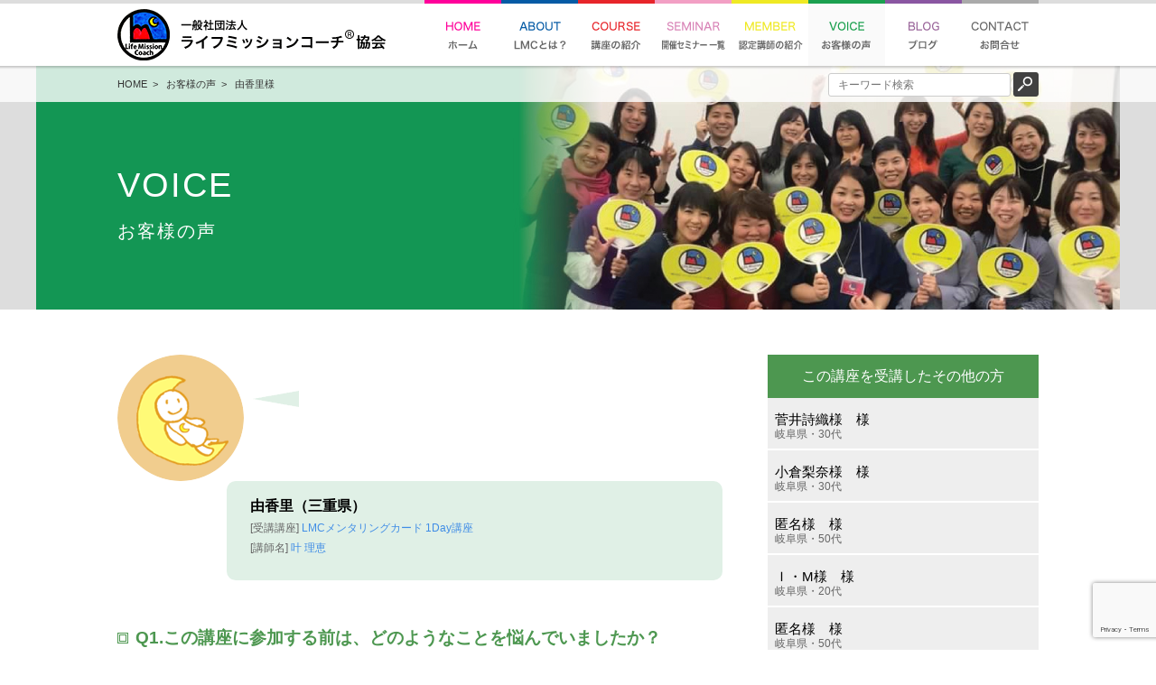

--- FILE ---
content_type: text/html; charset=UTF-8
request_url: https://lmc-japan.com/voice/yukari
body_size: 44830
content:


<!DOCTYPE html>
<html lang="ja">
<head>
<meta charset="utf-8">


<title>由香里様｜一般社団法人ライフミッションコーチ協会</title>
<meta name="description" content="由香里様よりいただきました、講座を受講した感想のご紹介です。一般社団法人ライフミッションコーチ協会のサイトです。">
<meta name="viewport" content="width=1060">


<!--[if lt IE 9]>
<script type="text/javascript" src="http://html5shim.googlecode.com/svn/trunk/html5.js"></script>
<![endif]-->

<script type="text/javascript" src="https://ajax.googleapis.com/ajax/libs/jquery/1.7/jquery.min.js"></script>
<script type="text/javascript" src="https://cdnjs.cloudflare.com/ajax/libs/jquery-easing/1.3/jquery.easing.min.js"></script>
<script type="text/javascript" src="https://lmc-japan.com/wp-content/themes/lmc/js/menu.js"></script>
<script type="text/javascript" src="https://lmc-japan.com/wp-content/themes/lmc/js/scrollmenu.js"></script>


<meta property="og:title" content="一般社団法人ライフミッションコーチ®協会">
<meta property="og:type" content="website">
<meta property="og:url" content="https://lmc-japan.com/voice/yukari">
<meta property="og:site_name" content="一般社団法人ライフミッションコーチ®協会">
<meta property="og:description" content="一般社団法人ライフミッションコーチ協会のサイトです。">

<link rel="icon" href="https://lmc-japan.com/favicon.ico">
<link rel="stylesheet" href="https://lmc-japan.com/wp-content/themes/lmc/style.css" type="text/css">

<meta name='robots' content='max-image-preview:large' />
<link rel='dns-prefetch' href='//static.addtoany.com' />
<script type="text/javascript" id="wpp-js" src="https://lmc-japan.com/wp-content/plugins/wordpress-popular-posts/assets/js/wpp.min.js?ver=7.3.3" data-sampling="0" data-sampling-rate="100" data-api-url="https://lmc-japan.com/wp-json/wordpress-popular-posts" data-post-id="746" data-token="1895116d58" data-lang="0" data-debug="0"></script>
<script type="text/javascript">
/* <![CDATA[ */
window._wpemojiSettings = {"baseUrl":"https:\/\/s.w.org\/images\/core\/emoji\/15.0.3\/72x72\/","ext":".png","svgUrl":"https:\/\/s.w.org\/images\/core\/emoji\/15.0.3\/svg\/","svgExt":".svg","source":{"concatemoji":"https:\/\/lmc-japan.com\/wp-includes\/js\/wp-emoji-release.min.js?ver=6.5.7"}};
/*! This file is auto-generated */
!function(i,n){var o,s,e;function c(e){try{var t={supportTests:e,timestamp:(new Date).valueOf()};sessionStorage.setItem(o,JSON.stringify(t))}catch(e){}}function p(e,t,n){e.clearRect(0,0,e.canvas.width,e.canvas.height),e.fillText(t,0,0);var t=new Uint32Array(e.getImageData(0,0,e.canvas.width,e.canvas.height).data),r=(e.clearRect(0,0,e.canvas.width,e.canvas.height),e.fillText(n,0,0),new Uint32Array(e.getImageData(0,0,e.canvas.width,e.canvas.height).data));return t.every(function(e,t){return e===r[t]})}function u(e,t,n){switch(t){case"flag":return n(e,"\ud83c\udff3\ufe0f\u200d\u26a7\ufe0f","\ud83c\udff3\ufe0f\u200b\u26a7\ufe0f")?!1:!n(e,"\ud83c\uddfa\ud83c\uddf3","\ud83c\uddfa\u200b\ud83c\uddf3")&&!n(e,"\ud83c\udff4\udb40\udc67\udb40\udc62\udb40\udc65\udb40\udc6e\udb40\udc67\udb40\udc7f","\ud83c\udff4\u200b\udb40\udc67\u200b\udb40\udc62\u200b\udb40\udc65\u200b\udb40\udc6e\u200b\udb40\udc67\u200b\udb40\udc7f");case"emoji":return!n(e,"\ud83d\udc26\u200d\u2b1b","\ud83d\udc26\u200b\u2b1b")}return!1}function f(e,t,n){var r="undefined"!=typeof WorkerGlobalScope&&self instanceof WorkerGlobalScope?new OffscreenCanvas(300,150):i.createElement("canvas"),a=r.getContext("2d",{willReadFrequently:!0}),o=(a.textBaseline="top",a.font="600 32px Arial",{});return e.forEach(function(e){o[e]=t(a,e,n)}),o}function t(e){var t=i.createElement("script");t.src=e,t.defer=!0,i.head.appendChild(t)}"undefined"!=typeof Promise&&(o="wpEmojiSettingsSupports",s=["flag","emoji"],n.supports={everything:!0,everythingExceptFlag:!0},e=new Promise(function(e){i.addEventListener("DOMContentLoaded",e,{once:!0})}),new Promise(function(t){var n=function(){try{var e=JSON.parse(sessionStorage.getItem(o));if("object"==typeof e&&"number"==typeof e.timestamp&&(new Date).valueOf()<e.timestamp+604800&&"object"==typeof e.supportTests)return e.supportTests}catch(e){}return null}();if(!n){if("undefined"!=typeof Worker&&"undefined"!=typeof OffscreenCanvas&&"undefined"!=typeof URL&&URL.createObjectURL&&"undefined"!=typeof Blob)try{var e="postMessage("+f.toString()+"("+[JSON.stringify(s),u.toString(),p.toString()].join(",")+"));",r=new Blob([e],{type:"text/javascript"}),a=new Worker(URL.createObjectURL(r),{name:"wpTestEmojiSupports"});return void(a.onmessage=function(e){c(n=e.data),a.terminate(),t(n)})}catch(e){}c(n=f(s,u,p))}t(n)}).then(function(e){for(var t in e)n.supports[t]=e[t],n.supports.everything=n.supports.everything&&n.supports[t],"flag"!==t&&(n.supports.everythingExceptFlag=n.supports.everythingExceptFlag&&n.supports[t]);n.supports.everythingExceptFlag=n.supports.everythingExceptFlag&&!n.supports.flag,n.DOMReady=!1,n.readyCallback=function(){n.DOMReady=!0}}).then(function(){return e}).then(function(){var e;n.supports.everything||(n.readyCallback(),(e=n.source||{}).concatemoji?t(e.concatemoji):e.wpemoji&&e.twemoji&&(t(e.twemoji),t(e.wpemoji)))}))}((window,document),window._wpemojiSettings);
/* ]]> */
</script>
<style id='wp-emoji-styles-inline-css' type='text/css'>

	img.wp-smiley, img.emoji {
		display: inline !important;
		border: none !important;
		box-shadow: none !important;
		height: 1em !important;
		width: 1em !important;
		margin: 0 0.07em !important;
		vertical-align: -0.1em !important;
		background: none !important;
		padding: 0 !important;
	}
</style>
<link rel='stylesheet' id='wp-block-library-css' href='https://lmc-japan.com/wp-includes/css/dist/block-library/style.min.css?ver=6.5.7' type='text/css' media='all' />
<style id='classic-theme-styles-inline-css' type='text/css'>
/*! This file is auto-generated */
.wp-block-button__link{color:#fff;background-color:#32373c;border-radius:9999px;box-shadow:none;text-decoration:none;padding:calc(.667em + 2px) calc(1.333em + 2px);font-size:1.125em}.wp-block-file__button{background:#32373c;color:#fff;text-decoration:none}
</style>
<style id='global-styles-inline-css' type='text/css'>
body{--wp--preset--color--black: #000000;--wp--preset--color--cyan-bluish-gray: #abb8c3;--wp--preset--color--white: #ffffff;--wp--preset--color--pale-pink: #f78da7;--wp--preset--color--vivid-red: #cf2e2e;--wp--preset--color--luminous-vivid-orange: #ff6900;--wp--preset--color--luminous-vivid-amber: #fcb900;--wp--preset--color--light-green-cyan: #7bdcb5;--wp--preset--color--vivid-green-cyan: #00d084;--wp--preset--color--pale-cyan-blue: #8ed1fc;--wp--preset--color--vivid-cyan-blue: #0693e3;--wp--preset--color--vivid-purple: #9b51e0;--wp--preset--gradient--vivid-cyan-blue-to-vivid-purple: linear-gradient(135deg,rgba(6,147,227,1) 0%,rgb(155,81,224) 100%);--wp--preset--gradient--light-green-cyan-to-vivid-green-cyan: linear-gradient(135deg,rgb(122,220,180) 0%,rgb(0,208,130) 100%);--wp--preset--gradient--luminous-vivid-amber-to-luminous-vivid-orange: linear-gradient(135deg,rgba(252,185,0,1) 0%,rgba(255,105,0,1) 100%);--wp--preset--gradient--luminous-vivid-orange-to-vivid-red: linear-gradient(135deg,rgba(255,105,0,1) 0%,rgb(207,46,46) 100%);--wp--preset--gradient--very-light-gray-to-cyan-bluish-gray: linear-gradient(135deg,rgb(238,238,238) 0%,rgb(169,184,195) 100%);--wp--preset--gradient--cool-to-warm-spectrum: linear-gradient(135deg,rgb(74,234,220) 0%,rgb(151,120,209) 20%,rgb(207,42,186) 40%,rgb(238,44,130) 60%,rgb(251,105,98) 80%,rgb(254,248,76) 100%);--wp--preset--gradient--blush-light-purple: linear-gradient(135deg,rgb(255,206,236) 0%,rgb(152,150,240) 100%);--wp--preset--gradient--blush-bordeaux: linear-gradient(135deg,rgb(254,205,165) 0%,rgb(254,45,45) 50%,rgb(107,0,62) 100%);--wp--preset--gradient--luminous-dusk: linear-gradient(135deg,rgb(255,203,112) 0%,rgb(199,81,192) 50%,rgb(65,88,208) 100%);--wp--preset--gradient--pale-ocean: linear-gradient(135deg,rgb(255,245,203) 0%,rgb(182,227,212) 50%,rgb(51,167,181) 100%);--wp--preset--gradient--electric-grass: linear-gradient(135deg,rgb(202,248,128) 0%,rgb(113,206,126) 100%);--wp--preset--gradient--midnight: linear-gradient(135deg,rgb(2,3,129) 0%,rgb(40,116,252) 100%);--wp--preset--font-size--small: 13px;--wp--preset--font-size--medium: 20px;--wp--preset--font-size--large: 36px;--wp--preset--font-size--x-large: 42px;--wp--preset--spacing--20: 0.44rem;--wp--preset--spacing--30: 0.67rem;--wp--preset--spacing--40: 1rem;--wp--preset--spacing--50: 1.5rem;--wp--preset--spacing--60: 2.25rem;--wp--preset--spacing--70: 3.38rem;--wp--preset--spacing--80: 5.06rem;--wp--preset--shadow--natural: 6px 6px 9px rgba(0, 0, 0, 0.2);--wp--preset--shadow--deep: 12px 12px 50px rgba(0, 0, 0, 0.4);--wp--preset--shadow--sharp: 6px 6px 0px rgba(0, 0, 0, 0.2);--wp--preset--shadow--outlined: 6px 6px 0px -3px rgba(255, 255, 255, 1), 6px 6px rgba(0, 0, 0, 1);--wp--preset--shadow--crisp: 6px 6px 0px rgba(0, 0, 0, 1);}:where(.is-layout-flex){gap: 0.5em;}:where(.is-layout-grid){gap: 0.5em;}body .is-layout-flex{display: flex;}body .is-layout-flex{flex-wrap: wrap;align-items: center;}body .is-layout-flex > *{margin: 0;}body .is-layout-grid{display: grid;}body .is-layout-grid > *{margin: 0;}:where(.wp-block-columns.is-layout-flex){gap: 2em;}:where(.wp-block-columns.is-layout-grid){gap: 2em;}:where(.wp-block-post-template.is-layout-flex){gap: 1.25em;}:where(.wp-block-post-template.is-layout-grid){gap: 1.25em;}.has-black-color{color: var(--wp--preset--color--black) !important;}.has-cyan-bluish-gray-color{color: var(--wp--preset--color--cyan-bluish-gray) !important;}.has-white-color{color: var(--wp--preset--color--white) !important;}.has-pale-pink-color{color: var(--wp--preset--color--pale-pink) !important;}.has-vivid-red-color{color: var(--wp--preset--color--vivid-red) !important;}.has-luminous-vivid-orange-color{color: var(--wp--preset--color--luminous-vivid-orange) !important;}.has-luminous-vivid-amber-color{color: var(--wp--preset--color--luminous-vivid-amber) !important;}.has-light-green-cyan-color{color: var(--wp--preset--color--light-green-cyan) !important;}.has-vivid-green-cyan-color{color: var(--wp--preset--color--vivid-green-cyan) !important;}.has-pale-cyan-blue-color{color: var(--wp--preset--color--pale-cyan-blue) !important;}.has-vivid-cyan-blue-color{color: var(--wp--preset--color--vivid-cyan-blue) !important;}.has-vivid-purple-color{color: var(--wp--preset--color--vivid-purple) !important;}.has-black-background-color{background-color: var(--wp--preset--color--black) !important;}.has-cyan-bluish-gray-background-color{background-color: var(--wp--preset--color--cyan-bluish-gray) !important;}.has-white-background-color{background-color: var(--wp--preset--color--white) !important;}.has-pale-pink-background-color{background-color: var(--wp--preset--color--pale-pink) !important;}.has-vivid-red-background-color{background-color: var(--wp--preset--color--vivid-red) !important;}.has-luminous-vivid-orange-background-color{background-color: var(--wp--preset--color--luminous-vivid-orange) !important;}.has-luminous-vivid-amber-background-color{background-color: var(--wp--preset--color--luminous-vivid-amber) !important;}.has-light-green-cyan-background-color{background-color: var(--wp--preset--color--light-green-cyan) !important;}.has-vivid-green-cyan-background-color{background-color: var(--wp--preset--color--vivid-green-cyan) !important;}.has-pale-cyan-blue-background-color{background-color: var(--wp--preset--color--pale-cyan-blue) !important;}.has-vivid-cyan-blue-background-color{background-color: var(--wp--preset--color--vivid-cyan-blue) !important;}.has-vivid-purple-background-color{background-color: var(--wp--preset--color--vivid-purple) !important;}.has-black-border-color{border-color: var(--wp--preset--color--black) !important;}.has-cyan-bluish-gray-border-color{border-color: var(--wp--preset--color--cyan-bluish-gray) !important;}.has-white-border-color{border-color: var(--wp--preset--color--white) !important;}.has-pale-pink-border-color{border-color: var(--wp--preset--color--pale-pink) !important;}.has-vivid-red-border-color{border-color: var(--wp--preset--color--vivid-red) !important;}.has-luminous-vivid-orange-border-color{border-color: var(--wp--preset--color--luminous-vivid-orange) !important;}.has-luminous-vivid-amber-border-color{border-color: var(--wp--preset--color--luminous-vivid-amber) !important;}.has-light-green-cyan-border-color{border-color: var(--wp--preset--color--light-green-cyan) !important;}.has-vivid-green-cyan-border-color{border-color: var(--wp--preset--color--vivid-green-cyan) !important;}.has-pale-cyan-blue-border-color{border-color: var(--wp--preset--color--pale-cyan-blue) !important;}.has-vivid-cyan-blue-border-color{border-color: var(--wp--preset--color--vivid-cyan-blue) !important;}.has-vivid-purple-border-color{border-color: var(--wp--preset--color--vivid-purple) !important;}.has-vivid-cyan-blue-to-vivid-purple-gradient-background{background: var(--wp--preset--gradient--vivid-cyan-blue-to-vivid-purple) !important;}.has-light-green-cyan-to-vivid-green-cyan-gradient-background{background: var(--wp--preset--gradient--light-green-cyan-to-vivid-green-cyan) !important;}.has-luminous-vivid-amber-to-luminous-vivid-orange-gradient-background{background: var(--wp--preset--gradient--luminous-vivid-amber-to-luminous-vivid-orange) !important;}.has-luminous-vivid-orange-to-vivid-red-gradient-background{background: var(--wp--preset--gradient--luminous-vivid-orange-to-vivid-red) !important;}.has-very-light-gray-to-cyan-bluish-gray-gradient-background{background: var(--wp--preset--gradient--very-light-gray-to-cyan-bluish-gray) !important;}.has-cool-to-warm-spectrum-gradient-background{background: var(--wp--preset--gradient--cool-to-warm-spectrum) !important;}.has-blush-light-purple-gradient-background{background: var(--wp--preset--gradient--blush-light-purple) !important;}.has-blush-bordeaux-gradient-background{background: var(--wp--preset--gradient--blush-bordeaux) !important;}.has-luminous-dusk-gradient-background{background: var(--wp--preset--gradient--luminous-dusk) !important;}.has-pale-ocean-gradient-background{background: var(--wp--preset--gradient--pale-ocean) !important;}.has-electric-grass-gradient-background{background: var(--wp--preset--gradient--electric-grass) !important;}.has-midnight-gradient-background{background: var(--wp--preset--gradient--midnight) !important;}.has-small-font-size{font-size: var(--wp--preset--font-size--small) !important;}.has-medium-font-size{font-size: var(--wp--preset--font-size--medium) !important;}.has-large-font-size{font-size: var(--wp--preset--font-size--large) !important;}.has-x-large-font-size{font-size: var(--wp--preset--font-size--x-large) !important;}
.wp-block-navigation a:where(:not(.wp-element-button)){color: inherit;}
:where(.wp-block-post-template.is-layout-flex){gap: 1.25em;}:where(.wp-block-post-template.is-layout-grid){gap: 1.25em;}
:where(.wp-block-columns.is-layout-flex){gap: 2em;}:where(.wp-block-columns.is-layout-grid){gap: 2em;}
.wp-block-pullquote{font-size: 1.5em;line-height: 1.6;}
</style>
<link rel='stylesheet' id='contact-form-7-css' href='https://lmc-japan.com/wp-content/plugins/contact-form-7/includes/css/styles.css?ver=5.9.5' type='text/css' media='all' />
<link rel='stylesheet' id='contact-form-7-confirm-css' href='https://lmc-japan.com/wp-content/plugins/contact-form-7-add-confirm/includes/css/styles.css?ver=5.1' type='text/css' media='all' />
<link rel='stylesheet' id='wordpress-popular-posts-css-css' href='https://lmc-japan.com/wp-content/plugins/wordpress-popular-posts/assets/css/wpp.css?ver=7.3.3' type='text/css' media='all' />
<link rel='stylesheet' id='wp-pagenavi-css' href='https://lmc-japan.com/wp-content/plugins/wp-pagenavi/pagenavi-css.css?ver=2.70' type='text/css' media='all' />
<link rel='stylesheet' id='addtoany-css' href='https://lmc-japan.com/wp-content/plugins/add-to-any/addtoany.min.css?ver=1.16' type='text/css' media='all' />
<script type="text/javascript" id="addtoany-core-js-before">
/* <![CDATA[ */
window.a2a_config=window.a2a_config||{};a2a_config.callbacks=[];a2a_config.overlays=[];a2a_config.templates={};a2a_localize = {
	Share: "共有",
	Save: "ブックマーク",
	Subscribe: "購読",
	Email: "メール",
	Bookmark: "ブックマーク",
	ShowAll: "すべて表示する",
	ShowLess: "小さく表示する",
	FindServices: "サービスを探す",
	FindAnyServiceToAddTo: "追加するサービスを今すぐ探す",
	PoweredBy: "Powered by",
	ShareViaEmail: "メールでシェアする",
	SubscribeViaEmail: "メールで購読する",
	BookmarkInYourBrowser: "ブラウザにブックマーク",
	BookmarkInstructions: "このページをブックマークするには、 Ctrl+D または \u2318+D を押下。",
	AddToYourFavorites: "お気に入りに追加",
	SendFromWebOrProgram: "任意のメールアドレスまたはメールプログラムから送信",
	EmailProgram: "メールプログラム",
	More: "詳細&#8230;",
	ThanksForSharing: "共有ありがとうございます !",
	ThanksForFollowing: "フォローありがとうございます !"
};
/* ]]> */
</script>
<script type="text/javascript" defer src="https://static.addtoany.com/menu/page.js" id="addtoany-core-js"></script>
<link rel="https://api.w.org/" href="https://lmc-japan.com/wp-json/" /><link rel="EditURI" type="application/rsd+xml" title="RSD" href="https://lmc-japan.com/xmlrpc.php?rsd" />
<meta name="generator" content="WordPress 6.5.7" />
<link rel="canonical" href="https://lmc-japan.com/voice/yukari" />
<link rel='shortlink' href='https://lmc-japan.com/?p=746' />
<link rel="alternate" type="application/json+oembed" href="https://lmc-japan.com/wp-json/oembed/1.0/embed?url=https%3A%2F%2Flmc-japan.com%2Fvoice%2Fyukari" />
<link rel="alternate" type="text/xml+oembed" href="https://lmc-japan.com/wp-json/oembed/1.0/embed?url=https%3A%2F%2Flmc-japan.com%2Fvoice%2Fyukari&#038;format=xml" />
            <style id="wpp-loading-animation-styles">@-webkit-keyframes bgslide{from{background-position-x:0}to{background-position-x:-200%}}@keyframes bgslide{from{background-position-x:0}to{background-position-x:-200%}}.wpp-widget-block-placeholder,.wpp-shortcode-placeholder{margin:0 auto;width:60px;height:3px;background:#dd3737;background:linear-gradient(90deg,#dd3737 0%,#571313 10%,#dd3737 100%);background-size:200% auto;border-radius:3px;-webkit-animation:bgslide 1s infinite linear;animation:bgslide 1s infinite linear}</style>
            </head>







<body id="body_vo">



<!--　▼▼▼▼▼　HEADER　▼▼▼▼▼　-->
<link rel="stylesheet" href="https://lmc-japan.com/wp-content/themes/lmc/style-sp.css" type="text/css">
<link rel="stylesheet" href="https://lmc-japan.com/wp-content/themes/lmc/js/pushy.css" type="text/css">
<link rel="stylesheet" href="https://lmc-japan.com/wp-content/themes/lmc/js/jquery.bxslider.css" type="text/css">
<script>
/* 絞り込み検索 アコーディオン */
$(function(){
	$(".sp_menu_list dt").on("click", function() {
		$(this).next().slideToggle(100);
		if ($(this).children(".sp_menu_list_icon").hasClass('active')) {
			$(this).children(".sp_menu_list_icon").removeClass('active');
		}
		else {
			$(this).children(".sp_menu_list_icon").addClass('active');
		}
	});
});

</script>

<header id="header">
<div class="w100_sp only_pc">

<a href="/"><img src="https://lmc-japan.com/wp-content/themes/lmc/img/logo.gif" id="logo" alt="一般社団法人ライフミッションコーチ協会"></a>

<nav class="clearfix">
<ul id="gnavi">
<li class="gnavi1">
	<a href="/"><img src="https://lmc-japan.com/wp-content/themes/lmc/img/gmenu1.png" alt="ホーム"></a>
</li>
<li class="gnavi2">
	<a href="/about/"><img src="https://lmc-japan.com/wp-content/themes/lmc/img/gmenu2.png" alt="ライフミッションコーチ協会とは？"></a>
<!--
	<ul>
    <li><a href="/about#hm01">ライフミッションコーチ協会を<br>
なぜ、立ち上げたのか</a></li>
    <li><a href="/about#hm02">協会理念・ヴィジョン</a></li>
    <li><a href="/about#hm03">でごちゃん・ぼこちゃん</a></li>
    <li><a href="/about#hm04">ロゴの意味</a></li>
    <li><a href="/about#hm05">サポーター⇒プロまでの流れ</a></li>
    <li><a href="/about#hm06">LMC推薦者の声</a></li>
    <li><a href="/about#hm07">協会概要</a></li>
	</ul>
-->
</li>
<li class="gnavi3">
	<a href="/courselist/"><img src="https://lmc-japan.com/wp-content/themes/lmc/img/gmenu3.png" alt="講座の紹介"></a>
	<div id="cource_menu">
		<div class="cource_menu__wrap">
			<dl class="cource_menu cource_menu--01">
				<dt>
					<img src="https://lmc-japan.com/wp-content/themes/lmc/img/gmenu_course1.jpg" alt="カードで内面ホリホリする1Day">
				</dt>
				<dd>
					<a href="/course/mentoring_1day/">LMCメンタリングカード1Day講座</a>
					<a href="/course/strength_1day/">LMC強みカード・強み発掘1Day講座</a>
					<a href="/course/polaris_1day/">LMC強みカード・ポラリスコーチング 1Day講座</a>
					<a href="/course/munekyun_partnership_1day">胸キュン♪LMCパートナーシップカード1Day講座</a>
					<a href="/course/yumekana_partnership_1day">2人で夢叶LMCパートナーシップカード1Day講座</a>
					<a href="/course/visionary_1day">LMCヴィジョナリーカード・特別1Day講座</a>
					<a href="/course/kids">KIDSメンタリングカード1Day講座</a>
					<a href="/taikenlist/">体験セッション & 内面ホリホリカフェ</a>
				</dd>
			</dl>
			<dl class="cource_menu cource_menu--02">
				<dt>
					<img src="https://lmc-japan.com/wp-content/themes/lmc/img/gmenu_course2.jpg" alt="インナーチャイルドを癒す3ヶ月">
				</dt>
				<dd>
					<p>自己肯定感を高める</p>
					<a href="/course/icc01_taiken">体験会</a>
					<a href="/course/icc01_1day">１DAY講座</a>
					<a href="/course/icc01_jikokouteikan3months">3か月講座</a>
				</dd>
				<dd>
					<p>女性性を高めてお金とパートナーシップと愛の受け取り力が高まる</p>
					<a href="/course/femininity_taiken">体験会</a>
					<a href="/course/femininity_1day">1Day講座</a>
					<a href="/course/femininity_3months">3ヶ月講座</a>
				</dd>
				<dd>
					<p>発信ブロックを外して行動が加速する</p>
					<a href="/course/03_taikenkai/">体験会</a>
					<a href="/course/03_3months/">3ヶ月講座</a>
				</dd>
				<dd>
					<p>理想の人生を選べるようになる</p>
					<a href="/course/04_3months/">3ヶ月講座</a>

				</dd>
			</dl>
			<dl class="cource_menu cource_menu--03">
				<dt>
					<img src="https://lmc-japan.com/wp-content/themes/lmc/img/gmenu_course3.jpg" alt="LMC認定講師・連続講座">
				</dt>
				<dd>
					<a href="/course/twinklestar_training">ライフミッション®︎アカデミー</a>
					<a href="/course/twinklestar_briefing">ライフミッション®︎アカデミー説明会</a>
					<a href="/course/venus_training">ヴィーナス養成講座（LMF認定講師養成講座）</a>
					<a href="/course/icc01_training">インナーチャイルドカウンセラー第1チャクラ養成講座</a>
					<a href="/course/icc02_training">インナーチャイルドカウンセラー第2チャクラ養成講座</a>
				</dd>
			</dl>
		</div>
	</div>
</li>
<li class="gnavi7">
<a href="/course_list/"><img src="https://lmc-japan.com/wp-content/themes/lmc/img/gmenu7.png" alt="開催セミナー 一覧"></a>
<ul>
	<li><a href="/course_areasearch/">1Day講座 地図検索</a></li>
	<li><a href="/taiken_search/">体験セッション・内面ホリホリカフェ 地図検索</a></li>
</ul>
</li>
<li class="gnavi4">
	<a href="/lec_list/"><img src="https://lmc-japan.com/wp-content/themes/lmc/img/gmenu4.png" alt="認定講師の紹介"></a>
    <ul>
        <li><a href="/lec_list/">LMC認定講師 一覧</a></li>
        <li><a href="/lec_areasearch/">LMC認定 地図検索</a></li>
        <li><a href="/lecture#hm02">チームメンバー紹介</a></li>
	</ul>
</li>
<li class="gnavi5">
	<a href="/voicetop/"><img src="https://lmc-japan.com/wp-content/themes/lmc/img/gmenu5.png" alt="お客様の声"></a>
</li>
<li class="gnavi8">
	<a href="/report/"><img src="https://lmc-japan.com/wp-content/themes/lmc/img/gmenu8.png" alt="ブログ"></a>
	<ul>
			<li class="cat-item cat-item-87"><a href="https://lmc-japan.com/category/%e3%83%88%e3%82%a5%e3%82%a4%e3%83%b3%e3%82%af%e3%83%ab%e3%82%b9%e3%82%bf%e3%83%bc%e3%81%ae%e6%b4%bb%e5%8b%95">トゥインクルスターの活動</a>
</li>
	<li class="cat-item cat-item-88"><a href="https://lmc-japan.com/category/%e3%83%b4%e3%82%a3%e3%83%bc%e3%83%8a%e3%82%b9%e3%81%ae%e6%b4%bb%e5%8b%95">ヴィーナスの活動</a>
</li>
	<li class="cat-item cat-item-1590"><a href="https://lmc-japan.com/category/%e3%83%a9%e3%82%a4%e3%83%95%e3%83%9f%e3%83%83%e3%82%b7%e3%83%a7%e3%83%b3r%e3%82%b9%e3%82%bf%e3%83%bc">ライフミッション(R)スター</a>
</li>
	<li class="cat-item cat-item-1223"><a href="https://lmc-japan.com/category/icc">インナーチャイルドケア（ICC）</a>
</li>
	<li class="cat-item cat-item-151"><a href="https://lmc-japan.com/category/%e3%83%b4%e3%82%a3%e3%83%bc%e3%83%8a%e3%82%b9%e3%81%be%e3%81%a7%e3%81%ae%e9%81%93%e3%81%ae%e3%82%8a">ヴィーナスまでの道のり</a>
</li>
	<li class="cat-item cat-item-86"><a href="https://lmc-japan.com/category/%e3%83%aa%e3%82%a2%e3%83%ab%e6%97%a5%e8%a8%98%e3%83%bb1day%e9%96%8b%e8%ac%9b%e3%81%be%e3%81%a7%e3%81%ae%e9%81%93%e3%81%ae%e3%82%8a">リアル日記・1Day開講までの道のり</a>
</li>
	<li class="cat-item cat-item-10"><a href="https://lmc-japan.com/category/report">体験レポート</a>
</li>
	<li class="cat-item cat-item-26"><a href="https://lmc-japan.com/category/%e9%a4%8a%e6%88%90%e8%ac%9b%e5%ba%a7">養成講座</a>
</li>
	<li class="cat-item cat-item-92"><a href="https://lmc-japan.com/category/lmc%e8%aa%8d%e5%ae%9a%e8%ac%9b%e5%b8%ab%e5%90%91%e3%81%91%e8%ac%9b%e5%ba%a7">LMC認定講師向け講座</a>
</li>
	<li class="cat-item cat-item-656"><a href="https://lmc-japan.com/category/schoolpj">キッズハッピープロジェクト（旧学校プロジェクト）</a>
</li>
	<li class="cat-item cat-item-89"><a href="https://lmc-japan.com/category/%e3%83%ad%e3%82%a4%e3%83%89%e5%8d%9a%e5%a3%ab%e3%83%97%e3%83%ad%e3%82%b8%e3%82%a7%e3%82%af%e3%83%88">ロイド博士プロジェクト</a>
</li>
	<li class="cat-item cat-item-91"><a href="https://lmc-japan.com/category/loyd3days">ロイド博士セミナー体験レポート</a>
</li>
	<li class="cat-item cat-item-90"><a href="https://lmc-japan.com/category/%e8%ac%9b%e5%b8%ab%e7%b4%b9%e4%bb%8b%e3%83%aa%e3%83%ac%e3%83%bc">講師紹介リレー</a>
</li>
	<li class="cat-item cat-item-438"><a href="https://lmc-japan.com/category/%e3%82%af%e3%83%aa%e3%83%91pj%e3%83%aa%e3%83%ac%e3%83%bc%e3%83%96%e3%83%ad%e3%82%b0">クリパPJリレーブログ</a>
</li>
	<li class="cat-item cat-item-81"><a href="https://lmc-japan.com/category/%e3%82%b3%e3%83%9f%e3%83%a5%e3%83%8b%e3%83%86%e3%82%a3%e3%83%9e%e3%83%8d%e3%82%b8%e3%83%a1%e3%83%b3%e3%83%88%e9%83%a8">コミュニティマネジメント部</a>
</li>
	<li class="cat-item cat-item-152"><a href="https://lmc-japan.com/category/%e3%83%97%e3%83%ac%e3%82%b9%e3%83%aa%e3%83%aa%e3%83%bc%e3%82%b9">プレスリリース</a>
</li>
	<li class="cat-item cat-item-93"><a href="https://lmc-japan.com/category/lmc%e4%bb%a3%e8%a1%a8%e7%90%86%e4%ba%8b%e5%8f%b6%e7%90%86%e6%81%b5%e3%81%ae%e3%83%96%e3%83%ad%e3%82%b0">LMC代表理事 叶理恵のブログ</a>
</li>
	<li class="cat-item cat-item-11"><a href="https://lmc-japan.com/category/notice">お知らせ</a>
</li>
	</ul>
</li>
<li class="gnavi6"><a href="/contact/"><img src="https://lmc-japan.com/wp-content/themes/lmc/img/gmenu6.png" alt="お問合せ"></a></li>
</ul>
</nav>

</div><!-- w100 -->


<div class="sp_header only_sp">
	<a href="/"><img src="https://lmc-japan.com/wp-content/themes/lmc/img/sp_logo.png" class="sp_logo"></a>
	<a href="#"><img src="https://lmc-japan.com/wp-content/themes/lmc/img/sp_menu.gif" class="sp_menu menu-btn"></a>
</div><!-- sp_header -->

</header>

<div id="header_space"><br></div>

<!-- ▼▼▼ SP Menu ▼▼▼ -->
<nav class="pushy pushy-right pd_b50">

<div class="menu-btn clearfix sp_menu_close"><img src="https://lmc-japan.com/wp-content/themes/lmc/img/ref_btn.gif"></div>
<div class="sp_menu_title">MENU</div>


<dl class="sp_menu_list">

<dt class="sp_menu01 clearfix"><a href="/">トップページ</a></dt>
<dt class="sp_menu02 clearfix"><a href="/about/">LMCとは？</a></dt>

<dt class="sp_menu03 clearfix">
	<div class="sp_menu_list_t">講座の紹介</div>
	<p class="sp_menu_list_icon"><span></span><span></span></p>
</dt>
<dd class="sp_menu03_list">
	<p class="sp_menu_list_t2">メンタリングカード1Day講座</p>
	<div class="sp_menu_list3">
		<a href="/course/mentoring_1day/">LMCメンタリングカード1Day講座</a>
		<a href="/course/strength_1day/">LMC強みカード・強み発掘1Day講座</a>
		<a href="/course/polaris_1day/">LMC強みカード・ポラリスコーチング 1Day講座</a>
		<a href="/course/munekyun_partnership_1day">胸キュン♪LMCパートナーシップカード1Day講座</a>
		<a href="/course/yumekana_partnership_1day">2人で夢叶LMCパートナーシップカード1Day講座</a>
		<a href="/course/visionary_1day">LMCヴィジョナリーカード・特別1Day講座</a>
		<a href="/course/kids">KIDSメンタリングカード1Day講座</a>
		<a href="/taikenlist/">体験セッション & 内面ホリホリカフェ</a>
	</div>
	<p class="sp_menu_list_t2">インナーチャイルドを癒す講座</p>
	<div class="sp_menu_list3">
		<p class="sp_menu_list_t3">自己肯定感を高める</p>
		<a href="/course/icc01_taiken">体験会</a>
		<a href="/course/icc01_1day">１DAY講座</a>
		<a href="/course/icc01_jikokouteikan3months">3か月講座</a>
		<p class="sp_menu_list_t3">女性性を高めてお金とパートナーシップと愛の受け取り力が高まる</p>
		<a href="/course/femininity_taiken">体験会</a>
		<a href="/course/femininity_1day">1Day講座</a>
		<a href="/course/femininity_3months">3ヶ月講座</a>
		<p class="sp_menu_list_t3">発信ブロックを外して行動が加速する</p>
		<a href="/course/03_taikenkai/">体験会</a>
		<a href="/course/03_3months/">3ヶ月講座</a>				
		<p class="sp_menu_list_t3">理想の人生を選べるようになる</p>
		<a href="/course/04_3months/">3ヶ月講座</a>		
		
	</div>
	<p class="sp_menu_list_t2">認定講師・連続講座</p>
	<div class="sp_menu_list3">
		<a href="/course/twinklestar_training">ライフミッション®︎アカデミー</a>
		<a href="/course/twinklestar_briefing">ライフミッション®︎アカデミー説明会</a>
		<a href="/course/venus_training">ヴィーナス養成講座（LMF認定講師養成講座）</a>
		<a href="/course/icc01_training">インナーチャイルドカウンセラー第1チャクラ養成講座</a>
		<a href="/course/icc02_training">インナーチャイルドカウンセラー第2チャクラ養成講座</a>
	</div>

</dd>

<dt class="sp_menu04 clearfix">
	<div class="sp_menu_list_t">開催セミナー 一覧</div>
	<p class="sp_menu_list_icon"><span></span><span></span></p>
</dt>
<dd>
	<ul class="sp_menu_list2">
		<li><a href="/course_list">開催セミナー 一覧</a></li>
		<li><a href="/course_areasearch">開催講座 地図検索</a></li>
		<li class="border_b_none"><a href="/taiken_search/">体験セッション・内面ホリホリカフェ 地図検索</a></li>
	</ul>
</dd>

<dt class="sp_menu05 clearfix">
	<div class="sp_menu_list_t">認定講師の紹介</div>
	<p class="sp_menu_list_icon"><span></span><span></span></p>
</dt>
<dd>
	<ul class="sp_menu_list2">
        <li><a href="/lec_list/">LMC認定講師 一覧</a></li>
        <li><a href="/lec_areasearch/">LMC認定 地図検索</a></li>
		<li class="border_b_none"><a href="/lecture#hm02">チームメンバー紹介</a></li>
	</ul>
</dd>

<dt class="sp_menu06 clearfix"><a href="/voicetop/">お客様の声</a></dt>
<dt class="sp_menu07 clearfix"><a href="/report/">ブログ</a></dt>
<dt class="sp_menu08 clearfix"><a href="/contact/">お問い合せ</a></dt>

</dl>


</nav>

<div class="site-overlay"></div><!-- Site Overlay -->
<!-- ▲▲▲ SP Menu ▲▲▲ -->
<!--　▲▲▲▲▲　HEADER　▲▲▲▲▲　-->






<!--　▼▼▼　PUN & SEARCH　▼▼▼　-->
<div id="pun">

<div class="w100">
<p id="t_pun_p">
<a href="/">HOME</a>&nbsp;&nbsp;&gt;&nbsp;&nbsp;
<a href="/voicetop/">お客様の声</a>&nbsp;&nbsp;&gt;&nbsp;&nbsp;
由香里様
</p>

<div id="h_search">
<form role="search" method="get" id="searchform" action="https://lmc-japan.com/">
    <input type="text" value="" name="s" id="h_sbox_in" placeholder="キーワード検索" />
<input type="submit" id="h_sbtn" value="" />
</form>
</div>

</div><!-- w100 -->
</div><!-- pun -->
<!--　▲▲▲　PUN & SEARCH　▲▲▲　-->





<!--　▼▼▼　MAIN IMAGE　▼▼▼　-->
<section id="main_img" class="vo_main">
<div class="w100">
	<h1>VOICE<br><span>お客様の声</span></h1>
</div>
</section>
<!--　▲▲▲　MAIN IMAGE　▲▲▲　-->






<!--　▼▼▼▼▼▼▼　CONTENTS　▼▼▼▼▼▼▼　-->
<div id="contents" class="clearfix">


<!--　▼▼▼▼▼▼　MAIN AREA　▼▼▼▼▼　-->
<div id="main" class="mg_t50">

<article>



<div class="vo_box clearfix">

<!-- ▼ メイン画像 ▼ -->
<img src="https://lmc-japan.com/wp-content/uploads/2016/12/luna_orange.png" width="140" height="140" class="vo_pic">
<!-- ▲ メイン画像 ▲ -->

<img src="https://lmc-japan.com/wp-content/themes/lmc/img/vo_tag.gif" class="vo_tag">

<div class="vo_box_r">
<p class="vo_name">由香里（三重県）</p>

<p class="vo_course">[受講講座] 

<a href="https://lmc-japan.com/course/mentoring_1day">LMCメンタリングカード 1Day講座</a></p>

<p class="vo_course">[講師名] 
<a href="https://lmc-japan.com/koushi/rie_kanou">叶 理恵</a>
</p>

<p class="vo_gaiyo">
</p>
</div><!-- vo_box_r -->
</div><!-- vo_box -->


<div id="voice" class="mg_t50">

<h3>Q1.この講座に参加する前は、どのようなことを悩んでいましたか？</h3>
<p>会社をやめたいと考えて数年、自分の心に正直にいられないのは、<br />
 安くても安定したサラリーマンの給料にそこまでわかっていても、<br />
 一歩踏み出す勇気がなく、起業したくても何をすれば良いのか分からない。<br />
 <br />
 お金がないのも困るが、会社を辞めたいということの繰り返し</p>
<h3>Q2.何がきっかけで、［LMC強みカード・強み発掘1Day講座］を知りましたか？</h3>
<p>Facebookのお友達のお友達の投稿からメルマガへ</p>
<h3>Q3.何が決め手となって、この講座に申し込まれましたか？</h3>
<p>自分のダークな部分を知りたかったので、決めました</p>
<h3>Q4.実際にこの講座を受講されてみて、いかがでしたか？</h3>
<p>すごく自分勝手な私だとよくわかりました。<br />
 でも、反面その機動力は大きいと思いました。<br />
 <br />
 しかし、感情で動く部分はある意味気分屋で天気やで仕事として生かすなら、<br />
 一人よりサポーターになってくれる人物を見つける必要がありそうです。</p>
</div><!-- voice -->








</article>





<div class="clear">
<br><br><br><br>
<div class="voice_i_kouza">
<h3>このお客様が受講した講座は？</h3>

<!-- ▼ 講座画像 ▼ -->
<a href="https://lmc-japan.com/course/mentoring_1day" target="_blank"><img src="https://lmc-japan.com/wp-content/uploads/2016/09/thum_mentoring.png"></a><!-- ▲ 講座画像 ▲ -->

<div class="voice_i_kouza_p">
<a href="https://lmc-japan.com/course/mentoring_1day">LMCメンタリングカード 1Day講座</a></div>
</div>

<div class="voice_i_koushi">
<h3>このお客様が受講した講師は？</h3>

<!-- ▼ 講師画像 ▼ -->
<a href="https://lmc-japan.com/koushi/rie_kanou" target="_blank"><img src="https://lmc-japan.com/wp-content/uploads/2017/02/kanou2.png"></a>
<!-- ▲ 講師画像 ▲ -->

<div class="voice_i_kouza_p">
<a href="https://lmc-japan.com/koushi/rie_kanou" target="_blank">叶 理恵</a>

</div>
</div>
</div>
<div class="clear"></div>


</div><!-- main -->
<!--　▲▲▲▲▲　MAIN AREA　▲▲▲▲▲　-->









<!--　▼▼▼▼▼　SIDE BAR　▼▼▼▼▼　-->
<aside id="side" class="mg_t50">


<p class="voice_s_title">この講座を受講したその他の方</p>


<div class="voice_s_menu clearfix">
	<a href="https://lmc-japan.com/voice/%e8%8f%85%e4%ba%95%e8%a9%a9%e7%b9%94%e6%a7%98"></a>
<!-- ▼ メイン画像 ▼ -->
<!-- ▲ メイン画像 ▲ -->
    <p class="voice_s_name">菅井詩織様　様</p>
    <p class="voice_s_area">岐阜県・30代</p>
</div>


<div class="voice_s_menu clearfix">
	<a href="https://lmc-japan.com/voice/%e5%b0%8f%e5%80%89%e6%a2%a8%e5%a5%88%e6%a7%98"></a>
<!-- ▼ メイン画像 ▼ -->
<!-- ▲ メイン画像 ▲ -->
    <p class="voice_s_name">小倉梨奈様　様</p>
    <p class="voice_s_area">岐阜県・30代</p>
</div>


<div class="voice_s_menu clearfix">
	<a href="https://lmc-japan.com/voice/%e5%8c%bf%e5%90%8d%e6%a7%98-4"></a>
<!-- ▼ メイン画像 ▼ -->
<!-- ▲ メイン画像 ▲ -->
    <p class="voice_s_name">匿名様　様</p>
    <p class="voice_s_area">岐阜県・50代</p>
</div>


<div class="voice_s_menu clearfix">
	<a href="https://lmc-japan.com/voice/%ef%bd%89%e3%83%bbm%e6%a7%98-2"></a>
<!-- ▼ メイン画像 ▼ -->
<!-- ▲ メイン画像 ▲ -->
    <p class="voice_s_name">Ｉ・M様　様</p>
    <p class="voice_s_area">岐阜県・20代</p>
</div>


<div class="voice_s_menu clearfix">
	<a href="https://lmc-japan.com/voice/%e5%8c%bf%e5%90%8d%e6%a7%98-3"></a>
<!-- ▼ メイン画像 ▼ -->
<!-- ▲ メイン画像 ▲ -->
    <p class="voice_s_name">匿名様　様</p>
    <p class="voice_s_area">岐阜県・50代</p>
</div>


<div class="voice_s_menu clearfix">
	<a href="https://lmc-japan.com/voice/%e9%95%b7%e6%be%a4%e6%82%a0%e6%a7%98"></a>
<!-- ▼ メイン画像 ▼ -->
<!-- ▲ メイン画像 ▲ -->
    <p class="voice_s_name">長澤悠様　様</p>
    <p class="voice_s_area">兵庫県・30代</p>
</div>


<div class="voice_s_menu clearfix">
	<a href="https://lmc-japan.com/voice/%e3%81%bf%e3%81%95%e3%81%8d%e6%a7%98"></a>
<!-- ▼ メイン画像 ▼ -->
<!-- ▲ メイン画像 ▲ -->
    <p class="voice_s_name">みさき様　様</p>
    <p class="voice_s_area">岐阜県・30代</p>
</div>


<div class="voice_s_menu clearfix">
	<a href="https://lmc-japan.com/voice/%ef%bd%89%e3%83%bbm%e6%a7%98"></a>
<!-- ▼ メイン画像 ▼ -->
<!-- ▲ メイン画像 ▲ -->
    <p class="voice_s_name">Ｉ・M様　様</p>
    <p class="voice_s_area">岐阜県・20代</p>
</div>


<div class="voice_s_menu clearfix">
	<a href="https://lmc-japan.com/voice/%e3%81%97%e3%81%8a%e3%82%8a%e6%a7%98-2"></a>
<!-- ▼ メイン画像 ▼ -->
<!-- ▲ メイン画像 ▲ -->
    <p class="voice_s_name">しおり様　様</p>
    <p class="voice_s_area">岐阜県・30代</p>
</div>


<div class="voice_s_menu clearfix">
	<a href="https://lmc-japan.com/voice/%e5%8c%bf%e5%90%8d%e6%a7%98-2"></a>
<!-- ▼ メイン画像 ▼ -->
<!-- ▲ メイン画像 ▲ -->
    <p class="voice_s_name">匿名様　様</p>
    <p class="voice_s_area">岐阜県・50代</p>
</div>


</ul>

</aside><!-- side -->
<!--　▲▲▲▲▲　SIDE BAR　▲▲▲▲▲　-->



<div class="clear"></div>



<article class="kiji">

<!--　▼▼▼　日別講座情報表示　▼▼▼　-->
<!-- ▲▲▲　日別講座情報表示　▲▲▲　-->


</article>





</div><!-- contents -->
<!--　▲▲▲▲▲▲▲　CONTENTS　▲▲▲▲▲▲▲　-->




<!--　▼▼▼▼▼　FOOTER　▼▼▼▼▼　-->
<footer>
<div id="footer">
<div id="footer_in" class="clearfix">

<div id="footer_left">
<ul>
<li><a href="/">TOP PAGE</a></li>
<li><a href="/about/">ライフミッションコーチ®協会とは？</a></li>
<li><a href="/courselist/">講座の紹介</a></li>
<li><a href="/lec_list/">認定講師の紹介</a></li>
<li><a href="/voicetop/">お客様の声</a></li>
<li><a href="/contact/">お問い合せ</a></li>
<li><a href="/report/">体験レポート</a></li>
</ul>

<ul>
<li><a href="/course/mentoring_1day/">LMC メンタリングカード 1Day講座</a></li>
<li><a href="/course/strength_1day/">LMC強みカード・強み発掘 1Day講座</a></li>
<li><a href="/course/polaris_1day/">LMC強みカード・ポラリスコーチング 1Day講座</a></li>
<li><a href="/course/munekyun_partnership_1day">胸キュン♪LMCパートナーシップカード1Day講座</a></li>
<li><a href="/course/yumekana_partnership_1day">2人で夢叶LMCパートナーシップカード1Day講座</a></li>
<li><a href="/course/visionary_1day">LMCヴィジョナリーカード・特別1Day講座</a></li>
<li><a href="/course/kids">KIDSメンタリングカード1Day講座</a></li>
<li><a href="/course/twinklestar_training">ライフミッション®︎アカデミー</a></li>
<li><a href="/course/twinklestar_briefing">ライフミッション®︎アカデミー説明会</a></li>
<li><a href="/course/venus_training">LMCヴィーナス養成講座</a></li>
<li><a href="/taikenlist/">体験セッション	&amp; 内面ホリホリカフェ</a></li>
</ul>
<img src="https://lmc-japan.com/wp-content/themes/lmc/img/f_logo.png" class="mg_t30">

</div>


<div id="footer_right">
<iframe src="//www.facebook.com/plugins/likebox.php?href=https%3A%2F%2Fwww.facebook.com%2FLifeMissionCoach&amp;width=400&amp;height=250&amp;colorscheme=light&amp;show_faces=true&amp;header=false&amp;stream=false&amp;show_border=true&amp;appId=427957187265333" scrolling="no" frameborder="0" style="border:none; overflow:hidden; width:400px; height:250px;" allowTransparency="true"></iframe>
</div>	



</div><!-- footer_in -->
</div><!-- footer -->

<div id="footer_cr">

Copyright &copy;
<script type="text/javascript">
var date = new Date();
var year = date.getYear();
year = year+1900;
document.write( year );
</script>
 Life mission coach Association. All Rights Reserved.

</div>

</footer>

<script type="text/javascript" src="https://lmc-japan.com/wp-content/plugins/contact-form-7/includes/swv/js/index.js?ver=5.9.5" id="swv-js"></script>
<script type="text/javascript" id="contact-form-7-js-extra">
/* <![CDATA[ */
var wpcf7 = {"api":{"root":"https:\/\/lmc-japan.com\/wp-json\/","namespace":"contact-form-7\/v1"}};
/* ]]> */
</script>
<script type="text/javascript" src="https://lmc-japan.com/wp-content/plugins/contact-form-7/includes/js/index.js?ver=5.9.5" id="contact-form-7-js"></script>
<script type="text/javascript" src="https://www.google.com/recaptcha/api.js?render=6LdHxI8UAAAAAKO-MYxk5tymn-BtMMJwaiZI7dUz&amp;ver=3.0" id="google-recaptcha-js"></script>
<script type="text/javascript" src="https://lmc-japan.com/wp-includes/js/dist/vendor/wp-polyfill-inert.min.js?ver=3.1.2" id="wp-polyfill-inert-js"></script>
<script type="text/javascript" src="https://lmc-japan.com/wp-includes/js/dist/vendor/regenerator-runtime.min.js?ver=0.14.0" id="regenerator-runtime-js"></script>
<script type="text/javascript" src="https://lmc-japan.com/wp-includes/js/dist/vendor/wp-polyfill.min.js?ver=3.15.0" id="wp-polyfill-js"></script>
<script type="text/javascript" id="wpcf7-recaptcha-js-extra">
/* <![CDATA[ */
var wpcf7_recaptcha = {"sitekey":"6LdHxI8UAAAAAKO-MYxk5tymn-BtMMJwaiZI7dUz","actions":{"homepage":"homepage","contactform":"contactform"}};
/* ]]> */
</script>
<script type="text/javascript" src="https://lmc-japan.com/wp-content/plugins/contact-form-7/modules/recaptcha/index.js?ver=5.9.5" id="wpcf7-recaptcha-js"></script>

<script>
  (function(i,s,o,g,r,a,m){i['GoogleAnalyticsObject']=r;i[r]=i[r]||function(){
  (i[r].q=i[r].q||[]).push(arguments)},i[r].l=1*new Date();a=s.createElement(o),
  m=s.getElementsByTagName(o)[0];a.async=1;a.src=g;m.parentNode.insertBefore(a,m)
  })(window,document,'script','https://www.google-analytics.com/analytics.js','ga');

  ga('create', 'UA-93985964-1', 'auto');
  ga('send', 'pageview');

</script>

<script type="text/javascript" src="https://lmc-japan.com/wp-content/themes/lmc/js/pushy.js"></script>
<!--　▲▲▲▲▲　FOOTER　▲▲▲▲▲　-->





 
</body>
</html>






--- FILE ---
content_type: text/html; charset=utf-8
request_url: https://www.google.com/recaptcha/api2/anchor?ar=1&k=6LdHxI8UAAAAAKO-MYxk5tymn-BtMMJwaiZI7dUz&co=aHR0cHM6Ly9sbWMtamFwYW4uY29tOjQ0Mw..&hl=en&v=7gg7H51Q-naNfhmCP3_R47ho&size=invisible&anchor-ms=20000&execute-ms=30000&cb=4rgyncegps8q
body_size: 48311
content:
<!DOCTYPE HTML><html dir="ltr" lang="en"><head><meta http-equiv="Content-Type" content="text/html; charset=UTF-8">
<meta http-equiv="X-UA-Compatible" content="IE=edge">
<title>reCAPTCHA</title>
<style type="text/css">
/* cyrillic-ext */
@font-face {
  font-family: 'Roboto';
  font-style: normal;
  font-weight: 400;
  font-stretch: 100%;
  src: url(//fonts.gstatic.com/s/roboto/v48/KFO7CnqEu92Fr1ME7kSn66aGLdTylUAMa3GUBHMdazTgWw.woff2) format('woff2');
  unicode-range: U+0460-052F, U+1C80-1C8A, U+20B4, U+2DE0-2DFF, U+A640-A69F, U+FE2E-FE2F;
}
/* cyrillic */
@font-face {
  font-family: 'Roboto';
  font-style: normal;
  font-weight: 400;
  font-stretch: 100%;
  src: url(//fonts.gstatic.com/s/roboto/v48/KFO7CnqEu92Fr1ME7kSn66aGLdTylUAMa3iUBHMdazTgWw.woff2) format('woff2');
  unicode-range: U+0301, U+0400-045F, U+0490-0491, U+04B0-04B1, U+2116;
}
/* greek-ext */
@font-face {
  font-family: 'Roboto';
  font-style: normal;
  font-weight: 400;
  font-stretch: 100%;
  src: url(//fonts.gstatic.com/s/roboto/v48/KFO7CnqEu92Fr1ME7kSn66aGLdTylUAMa3CUBHMdazTgWw.woff2) format('woff2');
  unicode-range: U+1F00-1FFF;
}
/* greek */
@font-face {
  font-family: 'Roboto';
  font-style: normal;
  font-weight: 400;
  font-stretch: 100%;
  src: url(//fonts.gstatic.com/s/roboto/v48/KFO7CnqEu92Fr1ME7kSn66aGLdTylUAMa3-UBHMdazTgWw.woff2) format('woff2');
  unicode-range: U+0370-0377, U+037A-037F, U+0384-038A, U+038C, U+038E-03A1, U+03A3-03FF;
}
/* math */
@font-face {
  font-family: 'Roboto';
  font-style: normal;
  font-weight: 400;
  font-stretch: 100%;
  src: url(//fonts.gstatic.com/s/roboto/v48/KFO7CnqEu92Fr1ME7kSn66aGLdTylUAMawCUBHMdazTgWw.woff2) format('woff2');
  unicode-range: U+0302-0303, U+0305, U+0307-0308, U+0310, U+0312, U+0315, U+031A, U+0326-0327, U+032C, U+032F-0330, U+0332-0333, U+0338, U+033A, U+0346, U+034D, U+0391-03A1, U+03A3-03A9, U+03B1-03C9, U+03D1, U+03D5-03D6, U+03F0-03F1, U+03F4-03F5, U+2016-2017, U+2034-2038, U+203C, U+2040, U+2043, U+2047, U+2050, U+2057, U+205F, U+2070-2071, U+2074-208E, U+2090-209C, U+20D0-20DC, U+20E1, U+20E5-20EF, U+2100-2112, U+2114-2115, U+2117-2121, U+2123-214F, U+2190, U+2192, U+2194-21AE, U+21B0-21E5, U+21F1-21F2, U+21F4-2211, U+2213-2214, U+2216-22FF, U+2308-230B, U+2310, U+2319, U+231C-2321, U+2336-237A, U+237C, U+2395, U+239B-23B7, U+23D0, U+23DC-23E1, U+2474-2475, U+25AF, U+25B3, U+25B7, U+25BD, U+25C1, U+25CA, U+25CC, U+25FB, U+266D-266F, U+27C0-27FF, U+2900-2AFF, U+2B0E-2B11, U+2B30-2B4C, U+2BFE, U+3030, U+FF5B, U+FF5D, U+1D400-1D7FF, U+1EE00-1EEFF;
}
/* symbols */
@font-face {
  font-family: 'Roboto';
  font-style: normal;
  font-weight: 400;
  font-stretch: 100%;
  src: url(//fonts.gstatic.com/s/roboto/v48/KFO7CnqEu92Fr1ME7kSn66aGLdTylUAMaxKUBHMdazTgWw.woff2) format('woff2');
  unicode-range: U+0001-000C, U+000E-001F, U+007F-009F, U+20DD-20E0, U+20E2-20E4, U+2150-218F, U+2190, U+2192, U+2194-2199, U+21AF, U+21E6-21F0, U+21F3, U+2218-2219, U+2299, U+22C4-22C6, U+2300-243F, U+2440-244A, U+2460-24FF, U+25A0-27BF, U+2800-28FF, U+2921-2922, U+2981, U+29BF, U+29EB, U+2B00-2BFF, U+4DC0-4DFF, U+FFF9-FFFB, U+10140-1018E, U+10190-1019C, U+101A0, U+101D0-101FD, U+102E0-102FB, U+10E60-10E7E, U+1D2C0-1D2D3, U+1D2E0-1D37F, U+1F000-1F0FF, U+1F100-1F1AD, U+1F1E6-1F1FF, U+1F30D-1F30F, U+1F315, U+1F31C, U+1F31E, U+1F320-1F32C, U+1F336, U+1F378, U+1F37D, U+1F382, U+1F393-1F39F, U+1F3A7-1F3A8, U+1F3AC-1F3AF, U+1F3C2, U+1F3C4-1F3C6, U+1F3CA-1F3CE, U+1F3D4-1F3E0, U+1F3ED, U+1F3F1-1F3F3, U+1F3F5-1F3F7, U+1F408, U+1F415, U+1F41F, U+1F426, U+1F43F, U+1F441-1F442, U+1F444, U+1F446-1F449, U+1F44C-1F44E, U+1F453, U+1F46A, U+1F47D, U+1F4A3, U+1F4B0, U+1F4B3, U+1F4B9, U+1F4BB, U+1F4BF, U+1F4C8-1F4CB, U+1F4D6, U+1F4DA, U+1F4DF, U+1F4E3-1F4E6, U+1F4EA-1F4ED, U+1F4F7, U+1F4F9-1F4FB, U+1F4FD-1F4FE, U+1F503, U+1F507-1F50B, U+1F50D, U+1F512-1F513, U+1F53E-1F54A, U+1F54F-1F5FA, U+1F610, U+1F650-1F67F, U+1F687, U+1F68D, U+1F691, U+1F694, U+1F698, U+1F6AD, U+1F6B2, U+1F6B9-1F6BA, U+1F6BC, U+1F6C6-1F6CF, U+1F6D3-1F6D7, U+1F6E0-1F6EA, U+1F6F0-1F6F3, U+1F6F7-1F6FC, U+1F700-1F7FF, U+1F800-1F80B, U+1F810-1F847, U+1F850-1F859, U+1F860-1F887, U+1F890-1F8AD, U+1F8B0-1F8BB, U+1F8C0-1F8C1, U+1F900-1F90B, U+1F93B, U+1F946, U+1F984, U+1F996, U+1F9E9, U+1FA00-1FA6F, U+1FA70-1FA7C, U+1FA80-1FA89, U+1FA8F-1FAC6, U+1FACE-1FADC, U+1FADF-1FAE9, U+1FAF0-1FAF8, U+1FB00-1FBFF;
}
/* vietnamese */
@font-face {
  font-family: 'Roboto';
  font-style: normal;
  font-weight: 400;
  font-stretch: 100%;
  src: url(//fonts.gstatic.com/s/roboto/v48/KFO7CnqEu92Fr1ME7kSn66aGLdTylUAMa3OUBHMdazTgWw.woff2) format('woff2');
  unicode-range: U+0102-0103, U+0110-0111, U+0128-0129, U+0168-0169, U+01A0-01A1, U+01AF-01B0, U+0300-0301, U+0303-0304, U+0308-0309, U+0323, U+0329, U+1EA0-1EF9, U+20AB;
}
/* latin-ext */
@font-face {
  font-family: 'Roboto';
  font-style: normal;
  font-weight: 400;
  font-stretch: 100%;
  src: url(//fonts.gstatic.com/s/roboto/v48/KFO7CnqEu92Fr1ME7kSn66aGLdTylUAMa3KUBHMdazTgWw.woff2) format('woff2');
  unicode-range: U+0100-02BA, U+02BD-02C5, U+02C7-02CC, U+02CE-02D7, U+02DD-02FF, U+0304, U+0308, U+0329, U+1D00-1DBF, U+1E00-1E9F, U+1EF2-1EFF, U+2020, U+20A0-20AB, U+20AD-20C0, U+2113, U+2C60-2C7F, U+A720-A7FF;
}
/* latin */
@font-face {
  font-family: 'Roboto';
  font-style: normal;
  font-weight: 400;
  font-stretch: 100%;
  src: url(//fonts.gstatic.com/s/roboto/v48/KFO7CnqEu92Fr1ME7kSn66aGLdTylUAMa3yUBHMdazQ.woff2) format('woff2');
  unicode-range: U+0000-00FF, U+0131, U+0152-0153, U+02BB-02BC, U+02C6, U+02DA, U+02DC, U+0304, U+0308, U+0329, U+2000-206F, U+20AC, U+2122, U+2191, U+2193, U+2212, U+2215, U+FEFF, U+FFFD;
}
/* cyrillic-ext */
@font-face {
  font-family: 'Roboto';
  font-style: normal;
  font-weight: 500;
  font-stretch: 100%;
  src: url(//fonts.gstatic.com/s/roboto/v48/KFO7CnqEu92Fr1ME7kSn66aGLdTylUAMa3GUBHMdazTgWw.woff2) format('woff2');
  unicode-range: U+0460-052F, U+1C80-1C8A, U+20B4, U+2DE0-2DFF, U+A640-A69F, U+FE2E-FE2F;
}
/* cyrillic */
@font-face {
  font-family: 'Roboto';
  font-style: normal;
  font-weight: 500;
  font-stretch: 100%;
  src: url(//fonts.gstatic.com/s/roboto/v48/KFO7CnqEu92Fr1ME7kSn66aGLdTylUAMa3iUBHMdazTgWw.woff2) format('woff2');
  unicode-range: U+0301, U+0400-045F, U+0490-0491, U+04B0-04B1, U+2116;
}
/* greek-ext */
@font-face {
  font-family: 'Roboto';
  font-style: normal;
  font-weight: 500;
  font-stretch: 100%;
  src: url(//fonts.gstatic.com/s/roboto/v48/KFO7CnqEu92Fr1ME7kSn66aGLdTylUAMa3CUBHMdazTgWw.woff2) format('woff2');
  unicode-range: U+1F00-1FFF;
}
/* greek */
@font-face {
  font-family: 'Roboto';
  font-style: normal;
  font-weight: 500;
  font-stretch: 100%;
  src: url(//fonts.gstatic.com/s/roboto/v48/KFO7CnqEu92Fr1ME7kSn66aGLdTylUAMa3-UBHMdazTgWw.woff2) format('woff2');
  unicode-range: U+0370-0377, U+037A-037F, U+0384-038A, U+038C, U+038E-03A1, U+03A3-03FF;
}
/* math */
@font-face {
  font-family: 'Roboto';
  font-style: normal;
  font-weight: 500;
  font-stretch: 100%;
  src: url(//fonts.gstatic.com/s/roboto/v48/KFO7CnqEu92Fr1ME7kSn66aGLdTylUAMawCUBHMdazTgWw.woff2) format('woff2');
  unicode-range: U+0302-0303, U+0305, U+0307-0308, U+0310, U+0312, U+0315, U+031A, U+0326-0327, U+032C, U+032F-0330, U+0332-0333, U+0338, U+033A, U+0346, U+034D, U+0391-03A1, U+03A3-03A9, U+03B1-03C9, U+03D1, U+03D5-03D6, U+03F0-03F1, U+03F4-03F5, U+2016-2017, U+2034-2038, U+203C, U+2040, U+2043, U+2047, U+2050, U+2057, U+205F, U+2070-2071, U+2074-208E, U+2090-209C, U+20D0-20DC, U+20E1, U+20E5-20EF, U+2100-2112, U+2114-2115, U+2117-2121, U+2123-214F, U+2190, U+2192, U+2194-21AE, U+21B0-21E5, U+21F1-21F2, U+21F4-2211, U+2213-2214, U+2216-22FF, U+2308-230B, U+2310, U+2319, U+231C-2321, U+2336-237A, U+237C, U+2395, U+239B-23B7, U+23D0, U+23DC-23E1, U+2474-2475, U+25AF, U+25B3, U+25B7, U+25BD, U+25C1, U+25CA, U+25CC, U+25FB, U+266D-266F, U+27C0-27FF, U+2900-2AFF, U+2B0E-2B11, U+2B30-2B4C, U+2BFE, U+3030, U+FF5B, U+FF5D, U+1D400-1D7FF, U+1EE00-1EEFF;
}
/* symbols */
@font-face {
  font-family: 'Roboto';
  font-style: normal;
  font-weight: 500;
  font-stretch: 100%;
  src: url(//fonts.gstatic.com/s/roboto/v48/KFO7CnqEu92Fr1ME7kSn66aGLdTylUAMaxKUBHMdazTgWw.woff2) format('woff2');
  unicode-range: U+0001-000C, U+000E-001F, U+007F-009F, U+20DD-20E0, U+20E2-20E4, U+2150-218F, U+2190, U+2192, U+2194-2199, U+21AF, U+21E6-21F0, U+21F3, U+2218-2219, U+2299, U+22C4-22C6, U+2300-243F, U+2440-244A, U+2460-24FF, U+25A0-27BF, U+2800-28FF, U+2921-2922, U+2981, U+29BF, U+29EB, U+2B00-2BFF, U+4DC0-4DFF, U+FFF9-FFFB, U+10140-1018E, U+10190-1019C, U+101A0, U+101D0-101FD, U+102E0-102FB, U+10E60-10E7E, U+1D2C0-1D2D3, U+1D2E0-1D37F, U+1F000-1F0FF, U+1F100-1F1AD, U+1F1E6-1F1FF, U+1F30D-1F30F, U+1F315, U+1F31C, U+1F31E, U+1F320-1F32C, U+1F336, U+1F378, U+1F37D, U+1F382, U+1F393-1F39F, U+1F3A7-1F3A8, U+1F3AC-1F3AF, U+1F3C2, U+1F3C4-1F3C6, U+1F3CA-1F3CE, U+1F3D4-1F3E0, U+1F3ED, U+1F3F1-1F3F3, U+1F3F5-1F3F7, U+1F408, U+1F415, U+1F41F, U+1F426, U+1F43F, U+1F441-1F442, U+1F444, U+1F446-1F449, U+1F44C-1F44E, U+1F453, U+1F46A, U+1F47D, U+1F4A3, U+1F4B0, U+1F4B3, U+1F4B9, U+1F4BB, U+1F4BF, U+1F4C8-1F4CB, U+1F4D6, U+1F4DA, U+1F4DF, U+1F4E3-1F4E6, U+1F4EA-1F4ED, U+1F4F7, U+1F4F9-1F4FB, U+1F4FD-1F4FE, U+1F503, U+1F507-1F50B, U+1F50D, U+1F512-1F513, U+1F53E-1F54A, U+1F54F-1F5FA, U+1F610, U+1F650-1F67F, U+1F687, U+1F68D, U+1F691, U+1F694, U+1F698, U+1F6AD, U+1F6B2, U+1F6B9-1F6BA, U+1F6BC, U+1F6C6-1F6CF, U+1F6D3-1F6D7, U+1F6E0-1F6EA, U+1F6F0-1F6F3, U+1F6F7-1F6FC, U+1F700-1F7FF, U+1F800-1F80B, U+1F810-1F847, U+1F850-1F859, U+1F860-1F887, U+1F890-1F8AD, U+1F8B0-1F8BB, U+1F8C0-1F8C1, U+1F900-1F90B, U+1F93B, U+1F946, U+1F984, U+1F996, U+1F9E9, U+1FA00-1FA6F, U+1FA70-1FA7C, U+1FA80-1FA89, U+1FA8F-1FAC6, U+1FACE-1FADC, U+1FADF-1FAE9, U+1FAF0-1FAF8, U+1FB00-1FBFF;
}
/* vietnamese */
@font-face {
  font-family: 'Roboto';
  font-style: normal;
  font-weight: 500;
  font-stretch: 100%;
  src: url(//fonts.gstatic.com/s/roboto/v48/KFO7CnqEu92Fr1ME7kSn66aGLdTylUAMa3OUBHMdazTgWw.woff2) format('woff2');
  unicode-range: U+0102-0103, U+0110-0111, U+0128-0129, U+0168-0169, U+01A0-01A1, U+01AF-01B0, U+0300-0301, U+0303-0304, U+0308-0309, U+0323, U+0329, U+1EA0-1EF9, U+20AB;
}
/* latin-ext */
@font-face {
  font-family: 'Roboto';
  font-style: normal;
  font-weight: 500;
  font-stretch: 100%;
  src: url(//fonts.gstatic.com/s/roboto/v48/KFO7CnqEu92Fr1ME7kSn66aGLdTylUAMa3KUBHMdazTgWw.woff2) format('woff2');
  unicode-range: U+0100-02BA, U+02BD-02C5, U+02C7-02CC, U+02CE-02D7, U+02DD-02FF, U+0304, U+0308, U+0329, U+1D00-1DBF, U+1E00-1E9F, U+1EF2-1EFF, U+2020, U+20A0-20AB, U+20AD-20C0, U+2113, U+2C60-2C7F, U+A720-A7FF;
}
/* latin */
@font-face {
  font-family: 'Roboto';
  font-style: normal;
  font-weight: 500;
  font-stretch: 100%;
  src: url(//fonts.gstatic.com/s/roboto/v48/KFO7CnqEu92Fr1ME7kSn66aGLdTylUAMa3yUBHMdazQ.woff2) format('woff2');
  unicode-range: U+0000-00FF, U+0131, U+0152-0153, U+02BB-02BC, U+02C6, U+02DA, U+02DC, U+0304, U+0308, U+0329, U+2000-206F, U+20AC, U+2122, U+2191, U+2193, U+2212, U+2215, U+FEFF, U+FFFD;
}
/* cyrillic-ext */
@font-face {
  font-family: 'Roboto';
  font-style: normal;
  font-weight: 900;
  font-stretch: 100%;
  src: url(//fonts.gstatic.com/s/roboto/v48/KFO7CnqEu92Fr1ME7kSn66aGLdTylUAMa3GUBHMdazTgWw.woff2) format('woff2');
  unicode-range: U+0460-052F, U+1C80-1C8A, U+20B4, U+2DE0-2DFF, U+A640-A69F, U+FE2E-FE2F;
}
/* cyrillic */
@font-face {
  font-family: 'Roboto';
  font-style: normal;
  font-weight: 900;
  font-stretch: 100%;
  src: url(//fonts.gstatic.com/s/roboto/v48/KFO7CnqEu92Fr1ME7kSn66aGLdTylUAMa3iUBHMdazTgWw.woff2) format('woff2');
  unicode-range: U+0301, U+0400-045F, U+0490-0491, U+04B0-04B1, U+2116;
}
/* greek-ext */
@font-face {
  font-family: 'Roboto';
  font-style: normal;
  font-weight: 900;
  font-stretch: 100%;
  src: url(//fonts.gstatic.com/s/roboto/v48/KFO7CnqEu92Fr1ME7kSn66aGLdTylUAMa3CUBHMdazTgWw.woff2) format('woff2');
  unicode-range: U+1F00-1FFF;
}
/* greek */
@font-face {
  font-family: 'Roboto';
  font-style: normal;
  font-weight: 900;
  font-stretch: 100%;
  src: url(//fonts.gstatic.com/s/roboto/v48/KFO7CnqEu92Fr1ME7kSn66aGLdTylUAMa3-UBHMdazTgWw.woff2) format('woff2');
  unicode-range: U+0370-0377, U+037A-037F, U+0384-038A, U+038C, U+038E-03A1, U+03A3-03FF;
}
/* math */
@font-face {
  font-family: 'Roboto';
  font-style: normal;
  font-weight: 900;
  font-stretch: 100%;
  src: url(//fonts.gstatic.com/s/roboto/v48/KFO7CnqEu92Fr1ME7kSn66aGLdTylUAMawCUBHMdazTgWw.woff2) format('woff2');
  unicode-range: U+0302-0303, U+0305, U+0307-0308, U+0310, U+0312, U+0315, U+031A, U+0326-0327, U+032C, U+032F-0330, U+0332-0333, U+0338, U+033A, U+0346, U+034D, U+0391-03A1, U+03A3-03A9, U+03B1-03C9, U+03D1, U+03D5-03D6, U+03F0-03F1, U+03F4-03F5, U+2016-2017, U+2034-2038, U+203C, U+2040, U+2043, U+2047, U+2050, U+2057, U+205F, U+2070-2071, U+2074-208E, U+2090-209C, U+20D0-20DC, U+20E1, U+20E5-20EF, U+2100-2112, U+2114-2115, U+2117-2121, U+2123-214F, U+2190, U+2192, U+2194-21AE, U+21B0-21E5, U+21F1-21F2, U+21F4-2211, U+2213-2214, U+2216-22FF, U+2308-230B, U+2310, U+2319, U+231C-2321, U+2336-237A, U+237C, U+2395, U+239B-23B7, U+23D0, U+23DC-23E1, U+2474-2475, U+25AF, U+25B3, U+25B7, U+25BD, U+25C1, U+25CA, U+25CC, U+25FB, U+266D-266F, U+27C0-27FF, U+2900-2AFF, U+2B0E-2B11, U+2B30-2B4C, U+2BFE, U+3030, U+FF5B, U+FF5D, U+1D400-1D7FF, U+1EE00-1EEFF;
}
/* symbols */
@font-face {
  font-family: 'Roboto';
  font-style: normal;
  font-weight: 900;
  font-stretch: 100%;
  src: url(//fonts.gstatic.com/s/roboto/v48/KFO7CnqEu92Fr1ME7kSn66aGLdTylUAMaxKUBHMdazTgWw.woff2) format('woff2');
  unicode-range: U+0001-000C, U+000E-001F, U+007F-009F, U+20DD-20E0, U+20E2-20E4, U+2150-218F, U+2190, U+2192, U+2194-2199, U+21AF, U+21E6-21F0, U+21F3, U+2218-2219, U+2299, U+22C4-22C6, U+2300-243F, U+2440-244A, U+2460-24FF, U+25A0-27BF, U+2800-28FF, U+2921-2922, U+2981, U+29BF, U+29EB, U+2B00-2BFF, U+4DC0-4DFF, U+FFF9-FFFB, U+10140-1018E, U+10190-1019C, U+101A0, U+101D0-101FD, U+102E0-102FB, U+10E60-10E7E, U+1D2C0-1D2D3, U+1D2E0-1D37F, U+1F000-1F0FF, U+1F100-1F1AD, U+1F1E6-1F1FF, U+1F30D-1F30F, U+1F315, U+1F31C, U+1F31E, U+1F320-1F32C, U+1F336, U+1F378, U+1F37D, U+1F382, U+1F393-1F39F, U+1F3A7-1F3A8, U+1F3AC-1F3AF, U+1F3C2, U+1F3C4-1F3C6, U+1F3CA-1F3CE, U+1F3D4-1F3E0, U+1F3ED, U+1F3F1-1F3F3, U+1F3F5-1F3F7, U+1F408, U+1F415, U+1F41F, U+1F426, U+1F43F, U+1F441-1F442, U+1F444, U+1F446-1F449, U+1F44C-1F44E, U+1F453, U+1F46A, U+1F47D, U+1F4A3, U+1F4B0, U+1F4B3, U+1F4B9, U+1F4BB, U+1F4BF, U+1F4C8-1F4CB, U+1F4D6, U+1F4DA, U+1F4DF, U+1F4E3-1F4E6, U+1F4EA-1F4ED, U+1F4F7, U+1F4F9-1F4FB, U+1F4FD-1F4FE, U+1F503, U+1F507-1F50B, U+1F50D, U+1F512-1F513, U+1F53E-1F54A, U+1F54F-1F5FA, U+1F610, U+1F650-1F67F, U+1F687, U+1F68D, U+1F691, U+1F694, U+1F698, U+1F6AD, U+1F6B2, U+1F6B9-1F6BA, U+1F6BC, U+1F6C6-1F6CF, U+1F6D3-1F6D7, U+1F6E0-1F6EA, U+1F6F0-1F6F3, U+1F6F7-1F6FC, U+1F700-1F7FF, U+1F800-1F80B, U+1F810-1F847, U+1F850-1F859, U+1F860-1F887, U+1F890-1F8AD, U+1F8B0-1F8BB, U+1F8C0-1F8C1, U+1F900-1F90B, U+1F93B, U+1F946, U+1F984, U+1F996, U+1F9E9, U+1FA00-1FA6F, U+1FA70-1FA7C, U+1FA80-1FA89, U+1FA8F-1FAC6, U+1FACE-1FADC, U+1FADF-1FAE9, U+1FAF0-1FAF8, U+1FB00-1FBFF;
}
/* vietnamese */
@font-face {
  font-family: 'Roboto';
  font-style: normal;
  font-weight: 900;
  font-stretch: 100%;
  src: url(//fonts.gstatic.com/s/roboto/v48/KFO7CnqEu92Fr1ME7kSn66aGLdTylUAMa3OUBHMdazTgWw.woff2) format('woff2');
  unicode-range: U+0102-0103, U+0110-0111, U+0128-0129, U+0168-0169, U+01A0-01A1, U+01AF-01B0, U+0300-0301, U+0303-0304, U+0308-0309, U+0323, U+0329, U+1EA0-1EF9, U+20AB;
}
/* latin-ext */
@font-face {
  font-family: 'Roboto';
  font-style: normal;
  font-weight: 900;
  font-stretch: 100%;
  src: url(//fonts.gstatic.com/s/roboto/v48/KFO7CnqEu92Fr1ME7kSn66aGLdTylUAMa3KUBHMdazTgWw.woff2) format('woff2');
  unicode-range: U+0100-02BA, U+02BD-02C5, U+02C7-02CC, U+02CE-02D7, U+02DD-02FF, U+0304, U+0308, U+0329, U+1D00-1DBF, U+1E00-1E9F, U+1EF2-1EFF, U+2020, U+20A0-20AB, U+20AD-20C0, U+2113, U+2C60-2C7F, U+A720-A7FF;
}
/* latin */
@font-face {
  font-family: 'Roboto';
  font-style: normal;
  font-weight: 900;
  font-stretch: 100%;
  src: url(//fonts.gstatic.com/s/roboto/v48/KFO7CnqEu92Fr1ME7kSn66aGLdTylUAMa3yUBHMdazQ.woff2) format('woff2');
  unicode-range: U+0000-00FF, U+0131, U+0152-0153, U+02BB-02BC, U+02C6, U+02DA, U+02DC, U+0304, U+0308, U+0329, U+2000-206F, U+20AC, U+2122, U+2191, U+2193, U+2212, U+2215, U+FEFF, U+FFFD;
}

</style>
<link rel="stylesheet" type="text/css" href="https://www.gstatic.com/recaptcha/releases/7gg7H51Q-naNfhmCP3_R47ho/styles__ltr.css">
<script nonce="IdGk_w4mrepqY1UFX7tOPA" type="text/javascript">window['__recaptcha_api'] = 'https://www.google.com/recaptcha/api2/';</script>
<script type="text/javascript" src="https://www.gstatic.com/recaptcha/releases/7gg7H51Q-naNfhmCP3_R47ho/recaptcha__en.js" nonce="IdGk_w4mrepqY1UFX7tOPA">
      
    </script></head>
<body><div id="rc-anchor-alert" class="rc-anchor-alert"></div>
<input type="hidden" id="recaptcha-token" value="[base64]">
<script type="text/javascript" nonce="IdGk_w4mrepqY1UFX7tOPA">
      recaptcha.anchor.Main.init("[\x22ainput\x22,[\x22bgdata\x22,\x22\x22,\[base64]/[base64]/[base64]/KE4oMTI0LHYsdi5HKSxMWihsLHYpKTpOKDEyNCx2LGwpLFYpLHYpLFQpKSxGKDE3MSx2KX0scjc9ZnVuY3Rpb24obCl7cmV0dXJuIGx9LEM9ZnVuY3Rpb24obCxWLHYpe04odixsLFYpLFZbYWtdPTI3OTZ9LG49ZnVuY3Rpb24obCxWKXtWLlg9KChWLlg/[base64]/[base64]/[base64]/[base64]/[base64]/[base64]/[base64]/[base64]/[base64]/[base64]/[base64]\\u003d\x22,\[base64]\\u003d\\u003d\x22,\x22fcKxTMOGGMKrwpLCtMOqUlFQw5Qsw5UKwr7CnkrCksKIOsO9w6vDnzQbwqFYwrlzwp1+wpbDulLDnl7CoXttw4jCvcOFwovDl07CpMOBw7vDuV/CrjbCoynDr8OFQ0bDjBzDusOgwrbCm8KkPsKmb8K/AMOtD8Osw4TCt8OswpXCmkoJMDQOTHBCScKVGMOtw5LDrcOrwop8wpfDrWIOO8KORRVjO8OLamJWw7YCwpU/[base64]/Cu8O1bMKnwqVuw7sxw4/[base64]/DosKBw5kZOgsQTMK7w6o7w6HCqic/wqACXcOmw7E3wogxGMOCR8KAw5LDg8KycMKCwqIlw6LDtcKGLAkHPsKNMCbCqsOiwplrw6BhwokQworDisOndcKCw7TCp8K/wogFc2rDhMKDw5LCpcKuMDBIw5DDlcKhGX/CmMO5wojDrsOdw7PCpsO6w5MMw4vCqcKMecOkbcOmBAPDmkPClsKrSgXCh8OGwoXDl8O3G3ANK3QLw6VVwrR2w6ZXwp5kClPChFTDgCPCkGkXS8ObMAwjwoEPwp3DjTzCosOMwrBoacKDUSzDujPChsKWbELCnW/CjgssScOjWGEoSkLDiMOVw7sEwrM/a8Okw4PCllbDrsOEw4gMwqfCrHbDggcjYizCiE8aXsKJK8K2G8OybMOkGcONVGrDssKmIcO4w6DDqMKiKMKWw7lyCFDCl2/DgSzCqMOaw7tpBlHCkhHCkkZ+wp1kwq52w4FkQ1R4wrY1GMO7w7cAwoFaJ3PCqcOfw7/DocO1wooNZi/DszoaHcOCYMOxw7kjwrrCnsOrKcO6w4rCuiHDoTPCiWDCgWLDssKmG3/[base64]/w5TCksO2w7NDw41pwqHCk8OBIMOZwoZ0N1/CpcOafcKFwpFJwo1HwpPDjsK3wowJw47CusKWw6dUwpTCu8K5wo3Dl8Ohw49FcXzDrsODFcOwwrXDgVtgw7LDjEwjw7sCw54GM8K0w6lBw7Fww6jCsBNAworCucOma3/DjTosPzMow5RfKsKAVxcFw61Nw77CrMOBdsKSXMORWwPDkcKSQi/[base64]/wofCq0d7ZClUa0NKScOHwqZ4BiUtH2Bsw7sww7owwplcOcKXw4kTJMOZwokIwr3DjsOWCV83ESTDtx8Ww7HCmsKYE08owpxaBcOuw6nCh3TDnTUOw5knL8OVM8KgGwHDkg7Dr8Ojwr/Dq8KVUA4IYlxmwogEw6stw4PDtMO7DGrCmcKqw5pbEGxaw5BOw6LCmMOXw4UeMsODwqPDtwjDtS9DC8OKwoBPEMKIVGLDuMKKwpZLwq/CscK3YRbCgcOWwrIswpo0w57CknQif8OFTj5XFxvDg8K/FkA7w4HDisOZI8Osw4fDsQQZLMOvQcK9w5LCuksmdV3CojhMRMKmMMKxw75bBB/CjcOoFSJrbwl3QSdWEcOlN1LDnDbDlGQCw4XDjnphwphHwq/[base64]/QjLDjyEhwrXDlwbCoRR6wqjClMKSV8KDWSXCqcO1w5Y5JMOJwrLDkD4nw7ESY8OJUMOLw4jDm8OFE8K1wpNZL8O4OsOGTFVxwovDpTbDrSDDu2/[base64]/Ck8OTwr18DCLClldBEsKIw4XCtzrCqkvCisODVsKKwrQVIMKOZFBJw608CMKeHzVcwp/Dh0sLeGd4w7DDlkI4wrI4w60HY3kCS8KBw55jw5tODcKsw4A9AMKYAcKxFC/DqMOQRRxQwrfCvcOMIxkibm/[base64]/[base64]/CisOewoklwoXDqcKmZChbw5DDhcK/w7AoecO+Ygs/w7wLQmrDosOMw68ZdsOqbCtzw53CulVAYnV2JMOMwrrCq3Udw6UzW8K+LsO2w5fDi1LDkwvCmsO9dMOSQDHCv8KZwrLCvWskwqd7w5A3LcKGwptvVDLCtWotTRtiXcKcw7/CjS1oSHg9w7fCicKkecKJwojCp1XCil7CssOGw5ELAxsBw50XGsK/AsO5w5rDqFQae8KtwoFjNsO9wonDglXDr2/Cq14DVcOWw7w1wrt1wpdTUl/CkMOAV1UvOMObfG8vwrwvSXfDi8KOwrkedcOrwp49wonDpcKUw4Qfw5HCghLCqcOvwpEDw4jDksKSwppkwpUlQsKMGcKVEG5JwoXCosK+w6rDoQ3DmgJxw4/DpkkQacOCX1low5oJwroKGxLDvDR/w6xew6DCksOIwpPDhFVCF8Ovw7fCjMOTSsOTbMOwwrcNwrjCscKXfsKQPMKyYsKAdmPDqRdCwqXDp8K8w5/CmxjCn8Kgwrx0Ik7Cu2ttwrsif1nCnjbCucOOVEEvdMKuMsOAwrfDj0djw5TCojTCuCzDlcOGw5I8XwTChcKodE1owqo9w784w6/Dh8OYcUBrw6XCucK+wq5BElLDkMOfw6jCt352w7PDt8K4FiBPXsK4JsKrw4DCjTXCk8Oaw4TDtMOSGcOuZ8KbJcOiw7zCg1rDiUdcwrLCjEpVIi5Vwp8mcV0awqvCkWvDmsKPFsOPWcO5X8Ogwo/Cm8KDTsORwqbDucOLOcK2wq3DrsKFJGfDlgnCvCTDgRBWKw00w5nCtnLCg8OJw7vDr8Oawq5iBMK8wop5NxBuwrZRw7QAwr3Dv3QpworCizskM8OUwprCpMK4VXLCgcKhDMKAMsO+ajUlMWvCtMKJCsKKwphHwrjCtkdSw7k1w63CjsODezgSN24iwp/Crh7Cm33CmG3DrsOiAMKlw5TDpgPDgMK+eU/[base64]/ICouBDcFOcKrwprDmD/CrWbDnyo4w5QRwr/DihDCqjxDY8OQw5LDm23DhcKxER3CnBtuwprDnMOzwoV4wp0YWMOjwq/DusOgOG1xaCzCnAUywpFbwrgKEcKrw6HDgsO6w5lfw50AUTwbY0rCrcKvIFrDq8K/Q8OYcT/CgsK5w6TDmsO4GcKSwpcpXygywrXCusOvUUnCg8O1w5vClMOQwrUeNsKQSGEzHW5fIMOkKcK7R8OIdBPCiwzCu8OJwrsbXCnDlsKbw5bDujYAYcOAwr9Jw5pLw7UGwpzCkGEtegDDiEbDg8OHXcOgwqFNwpLDusOWw4rDk8OfKHVpYlfDg0Quwp/DvnI/[base64]/[base64]/Crj08KBEeLcKnWMK/aEV5w4jDoFRSw77Cqw5HHsK4MA3DhsO/w5UVwr1Lw4p3wrbCucOawrvDmxbDg35jw40rR8OvfTfDpMOFKcKxFATCnFo5w6PClj/[base64]/CrmjCh8OyLzrCi8OWwq9DPcOvwqnDvU3Co8KQwqMQw7xeRcKDBsOcPsKeXMK5B8OmLkvCsXvCusO4w6LCuDvCiiIzw6wRLUHDi8KTwq3DpsOEfxbDhj3DjcO1w5XDiy00XcKcwo8Kw7zDvR/CtcOXwr8uwqBuL2fDpCAHUTzCmcOaR8O8OMKxwrDDpgN2RMOtwqALw5/CoFYbbMO8w7QSwovDnsKww5dywpsUHx1Ow4gEMQ/[base64]/[base64]/Dj8KSfDo4InFST25BaS1fwpNfwqTCihITw6ACwpgawodEw5IRw59rwq0RwoDDngLCtEROw5rDmmtzISYQd3w3wrtiKkkVCEzCuMOXw4fDrVnDkW7DpGzCjXUUJ2Z9UcKawoHCqhRCasO0w59twqLDrMO7w5BEwpZuMMO+ZsKELQ/[base64]/DjRozw6IGAsKywpADw44gCDTCuMKXw58Rw7zDih/CjFJYOATCtcOEMSNxwp40w7QpXzLDh07Cu8K1w6B/w7HDu2dgwrcWwqweC2nCnsKVwr4wwoYTwrptw5FOw7JrwoobYC8gwprCgSnDqMKfwpTDglYhB8KOw4vCmMKzMUtLCzLDmcOAfynDhsKodcOowojCjydUPcK3wrkhC8OGw5hYTsKVK8KAXmktwqjDvMOiw6/CoVU0woJ1wpXCiSfDnMKlZX9jw4cMw6tUDGzDoMOPeWLCsxkwwqhCw4gRccOkbxxOw7rCkcK1acK+w49kwolsW25eZyjCvAYzJsK3dhfDvcOJbMKbXFcQHcOFDsOGw5zDnTLDh8K0wpkqw5NneEVewrDCqSQzZ8Owwr0kwqnCssKaCEAqw4jDqAJVwr/Doyh7GHbCvVPDr8KzeAFvwrfCoMOSw7h1wrbDvX7DmzbCqUPCoyE1GlXCksK6w7IIC8KTMFlzwrcMw6I4wpfDtw0pQsODw5bCncK3wqDDu8KzEMKZHcO8K8ORR8KbHsKhw7PChcO8ZcKDUm5owpbCrsK4G8KuZMOGRznCsEjClMOOwq/[base64]/U8OXIsOAf07DtcKqFyJ0w5QZPMKeTcKNIxBDa8Omwo/Dpkd1wqkNwrrClWfCkz7Cpx00Tl7CosKdwr/CpsKZShTCncO7bSYrTVYrwojCrsKWQ8OyPhzCr8K3HVZiB3k5w4dKd8KSw4DDgsKAw558AsOOLldLwpzDngQEf8KfwprDnVwAc21Hw5/DjsKDdMOnw5jDpAJnIcOFGELDqAvDp0Q4wrQIEcO4AcOtw6fChWTDmAg/T8O/wox8M8Odw6bDoMOPwrhnIz5Qwp7CssKVawplFTTCoQ1cdMKCc8OfL0FpwrnDpDnDqsO7LsOvZsOkZ8KMSMOPMsODwp0KwqIhJ0PDlxVCazrCkyXCui0Qwo4+CSFJWicqNQvCvMK1V8OVHsKlw4bCon3CtSPDmsO8wqvDv3Zyw6LCicOPw6AgCsOdccOpwp/[base64]/DjcOcEUvDqTDCr1DDisOZwonDsynCsWtXwrFnKcOuacKhw4PDgWLDtQfDgjjDmjErBkJTwo48woHCly0rR8O3A8Oyw6duJB4iwr4VdlPDmQnDuMONwqDDocKDwrYiwqNfw7hzTMOgwoYowpLDssKvwpgjw5HCv8KDesO8YMODNsOpOgc+wrMew7MjM8OAw5k/[base64]/CosOwYVTCtDHCgw7CqlBKBcKWQcKTRsKVdMKzw4VtCMKQRFNGwqpRJ8KNw4bDrUobF28ibFU/wpfDpsK7w6JtRcOpJUxIUTZvT8KCI1B+OzVHLSBPwpEsYcOow6oiwo3Cg8OLwr5eTiZHFsKGw4NnwobDsMO1T8Oac8O/[base64]/Ci1TDvC7Cgk7CjHDDrzpxwozClsOgV8KRw4cmwoZJwoPCucKTPWVTMwN1wprDrMKiw6oEwoTClybChzkJJl7CmMK/[base64]/DkQQgSnLCnsKoT8OdwobDkggmw58swoIawpnDmGADwojDqcK+w44uwqvDhcKlw5sEfcO5woDDuR8YVMK/MsK4Oi5MwqBmamLDgsOnO8OMw7sFS8OQQ2XClRPCmMK8woXDgsKlwql2f8KJVcK7w5PCqcKMw649woHDqibCg8Kawo0UVitxNDwzwqnCksOaN8KERMOyZnbCkn/CsMKIw5tWwqZZCMKvdzNNw4/[base64]/[base64]/woZzL8OpwqxzwqzDrXPDvX8pwqLDmsK+w7zCp8O4K8OVwqfDosK9woZyWsKQWBdyw4HCtcO3wqrDmlsaH30LHMK5AU7ClcKUBg/DssK2w7PDmsKQw4HCocO9ScOrw6TDnMOFacOxfMK0wpESIlfCuSdhecK/wqTDqsK+Q8KAecObw6AkEm/DvibDtmwfJklILy9FMUVXwpkYw70Cwr7CqcK4I8K5w6nDvkJCDnU4Y8K4WxrDj8KVw7nDtMKUf1LCmsOWESXDgsKOAynDjQZ6w5nCsCwRw6nDrSgbeTLCnsOpNylDTnJnw4rDgmh2JhQvwoFNPsO/wpErUsOwwo4mw4t7VsOnwqDCpnADwp/Ct3HCrsK1L1TDmsOnJcOtRcKcw5vDgcKWcjsow77DvVd+G8KJw60BcmPCkAkFw5gSDX5swqfCiDRCwoHDucOsacO3wr7CriLDg2gDw5/CkxJIamVWOVjClzcmA8KPeEHDusKjwpBoMnJ1w6gkw70kTGjDt8KFcGYXDkkHw5bClcKpI3fCp1PDtk0iZsOwDcK9wrU4wo3CmsO9w73DhMOdw4k1QsOowrNBacKLwrTCuh/CjMO+wrzCtEZgw5XDmXbCiyLCocO4XyPCsU1Awr/ClSs3w4/Dp8Knw4fDmSrCrcOFw4hDwrrDpFbCpMKeJgImwofDozXDpMKNYsKuOsOjc0LDqHRFJ8OJfMO7Bk3CjMOIw7IyWkDDm2wTasKVw4fDv8KfAcOGOcK8MMKyw7DCrk7DuUzDgMKuacKHwo95woXDrwNldGzDkDLCuxR/EE1/wqzDrEPDssOOIWTCmMKfRMOGWcKqcjjDl8K4wpHCqsKxNx7Dlz7DnEVJwp/CgcKOwoHCkcK/[base64]/Cim52w6w0wqFGw4fDmcOAw7pxwpzDsShpTlQPwoUdw7TCrBvClElRwpHCniMvM1zCgS1ewofCti/DucOGQmVBBsO4w6jCn8KRw5ctC8Kpw7bCvQ7CuS3DhF86w7lockckw4I3woMGw5slKcKzajfDtMORQDzDjW3CqyfDg8K7Tj84w7nCn8OtdhHDt8K5b8OIwpQtdcOew4M3d357UQQMwonCv8OGfsKmw7PDtsO9Y8Olw4lKI8OSHX/CvCXDmmvCjMK2wrDCoBA8wqFWDsKAH8KIE8KFIMO0AC3Dv8KPw5UyAinDhT9Ow4vDnjRRw79qXFlzwqoPw4hFw77CrsKZYsKscw0Kw7YgTMKnwoPCq8OAamPClj0ww78Vw63DlMOtJ2jDqMOMcXTDrsKFw7jCjMOrw7DClcKlYcONNH/[base64]/[base64]/w6AXw48iJcK9wp7CmQJeFMKtK8OJw4PDq8K5PgHChVHCg8OINsKydlTCkMOlworCsMO8ZHzDqWcowroXw6vCt1t0wrQDRCfDs8KLB8KQwqLCrTkLwoR/PTbCqnLCuRErBcO8aTzDiSTCjm/Dl8KkVcKMdF/[base64]/[base64]/M8K2w78+RFHCkRURasOwwoQbwqbDlFvDtEPDpsOZwoLDlkTCjMK6w4LDrcKWe3ZSVsKiwpTCsMOic2DDnCjClMKWRSfDr8K0VcKgwpfDgmLDn8OWw4rCpxBcw7kEw6fCqMOLwqzCt0UIYyjDuF/DvMOsCsKzOBFHFVcvKcK6w5RMwp3CtyItw5VLw4d+Lnkhw6MDOAvCukDDmwJFwp1Lw7rCusKLXMKhKyYAwrvDosO0F19hwogjwqtvVzLCrMO5w7lMHMKkw4PDqWd8FcO5w6/Cpmlew793F8KQB23Cl3LChcKSwoJew7bCicK/wqTCp8KkcXDDjcKLwpsUMsOkw7vDmn91woIYLxY9wpNYwqjDtMOPcWsew7trwrLDocOAA8Kaw7RDwpB/[base64]/CucORw5rDqMOKHDpBwrxWwq4Hw5jDjQogwqYEwqXCisOFR8K0w7DCqgXCu8KBJkAqQMK0wozCjHYdOn3DvGPCrj1UwrTCgMK8OhPDuhAvDcOtwqbDk0/DncO8wq9DwqJeBUQgPm1Qw5XCisKSwrxZPTjDoBvDicOlw6LDjTTDi8O3JX/DucK2OMOfcsK2wqLDuDPCvMKTwp/DqwXDgMOZw6LDkcOZw6hjw4k1IMORbDTCp8K9wq7Ci37CnMObw77CuAUWI8O9w5zDqhDDrVTClsKzAW/DiRTCjMO5Rm7DnHRpRcKEwqTDqBIXXBHCtMKGw5BKVFsQwpzDiRXDplF/EHk3w5DCtSUHXHxtLBXDuXxmw4HCpnDCuS3Du8Kcw5nDn2kawqJPRMOdw6XDkcKVwo/DtGsKw71ew77DiMK+IGpBwqjCrcO3w4fCvz/[base64]/DqMKxWEzCtMOZD8KuF8OLB8KjJHrDvcOuwoLClcK/w7HCpC4ew4tnw5RHw4UUUsKmwronIjvDlMOafUbCnR4iPy8/[base64]/ChMOIwoTCjR8iCMOVwrQ9wo8FJ8KoL8OawpRoO0giNsKkwrbCtyzCvyw4wqxaw5bCv8Kqw7d4GRPCsHZrw583wqvDr8KAT1ktwp3CnWwEKiomw7vDnsKgR8OMw6zDo8OKwr/[base64]/DgGrDnMOuI2HDscO/wrAKMsODwprDmAc9w70ZwqrCjcORw7Bew4hXAmHCmil/w4tVwpzDr8OxXUnCh2tEGETCpsOjwoM0w4jCnBzDv8OMw73Ch8KnIF0pwoscw78hFMOWW8Kpw6zCp8OQwrXDtMO4w4webGTCi2JGDF9Fw4FYBcKCw59zwoQRwo7DlMKvfcKaGTLChSXDg0LCosOURkIWw5bDtMOFSkDDpVEBw7DClMO/w6PDkHs7wpQfCkzCi8Opw4RdwoxUwq4kwqvCjxfDscOSPADDlWtKNCPDkMOrw5vCrcK0TVtdw7TDrMO9wr1Dw5JGw6hIZybDm0vDlMKsw6fDksKSw5Agw7fDmWPCnAlZw5HDg8KPcWsmw54Cw4bCtmMWVMO/[base64]/Dvgg3w5NxwpPDoDHDkWbCjcOSw7/Ch8KLHMOfwpLDvl0JwrY4wr5HwpJsZ8OGwocQC1FQMAnDiX/[base64]/QsO1w6/[base64]/DqcKVwpvCmwDDm0AMw5/DncKawoNlecKzAGzCs8Oef2fDvHVyw7JTw6wKP1DCmV1kwr/CqMK/wqE2w6crwqbCrGBkScKPwrshwopawrYQLS3ChmTDniAEw5fCncKiwqDCjmQLw5tNGAHDrTPDhMKOYcOcwpfCgW/Cn8OGw44rwpYmw4l2VGrCs0xzK8OQw4Y/SVPDmsKZwopnw7sTEsKpcsKOPQ9qwpVPw7wSw4EJw5JXw7IxwrbDqcKxHcO3RcODwoJ5GsKsWMK6wpd0wqvChcKMw67DnH/CosOnflVCL8KnwoLDk8OpE8OQw7bCtzkqw6wgwr1Mw4LDmXXDm8OCScOAB8Klf8OlWMOdO8OnwqTCn03DoMOOw5vCnHHDqVLCoQnDhSnDpcOrw5RpS8KxbcKGMMKCwpFhwr5/w4ZXw4ZRwoUlwqItW2RSVMOHwoYZw5TCvVABEjZfw5nCplh/wrE6w5kbwrjClsOJw63CtC55w7kCJ8KpYcOZTsKwQsKHSFrCqgtJaRtJwqTCocK2XMOWMVfDuMKkX8OLw4RewrHCllrCu8OPwp7CsjTChMKawqPDkl/[base64]/[base64]/CssKkw6zCnMORw6bDsCACwoByw4HDs8O0wozDi2PDj8Oaw5NiLCFMOgfCtWpNRU7DrR3DpldgLsKPwoXDhEDCtwVsOMKUw7NNLsKnQQ/ClMKEw7hoI8OheVLCo8ONw7rDssOCwq7CuTTCqmtCRC8hw5fDpcOEK8OMdWhhcMOiw5BQwoHCg8ORwrTCt8KDwqXDjcOKLGPCsgUywq9ywofDgMKaOTPCmQ90w7A3w7TDmcOnw67Co1ZkwpLCtQt+wrgvEAfDrMKTwr/DksOcICoUTmp0w7XCp8KiMwHDjhVZwrXDuDFyw7LDvMOVY2DCvzHClCfCngDCmcKJQcKuwrhdA8KHZMKow5QeRcO/wpV8IcO5w59bc1XDosKQTMKiw5Z0wrIcCMK+wqfCvMOVwofCssKnfzlIJWxfwq9LXE/CmT5kwoLCnEkRWl3Cn8K5QgcKPlfDlsKdw7dcw5/CtlHDty7CgjfCnsOwLWF4ZX0cGUxcQcKHw6VqBywZD8K/UMOVRsObw4UkBRJgai9owr/CncKfawglQ27DqsK2w4gEw5vDhlZyw5U1dykZbMKYwqwoF8KNfUVawqfDn8K/w7EUwqYhw7wzD8OGwoPChsOGHcKtan1mwojCicOVw5/DkGnDhwrDm8KvQ8O4GmwYw6LClMKKw4wAOmJqwp7DuVbCtsOYSMKlw6NsYQ3DshbCrnp1wqxnLjRjw4p9w6bDv8KbEC7CnV3CosOdQhPCjGXDgcO4wqk9wqHDg8OzN0TDo1IrGn/DrcK2wqnDj8OHwr5kVcOkRsK7wqU7BhgzbsO5w4Yjw4dzPms6JmoXZcOgw4AZZBYhVGrChsOQI8O+wq7Dn0LDpMKkYznCsSDCq3JaLcOSw6oMwrDCg8OFwoVrw4J3w7UWN0M7MUM/MFvCksO8asOVcjMjA8OYwoElXcORwp1gdcKgASVUwq1iFMKDwqPCpMO/ZDdYwpdDw4fCtRDCs8K+w789JD7CtsOgw6TCoyY3I8KfwojCjWjDocKcwooGw6x7Z2XDvcOgw7rDl1LCoMOAW8O7GiVPwojCk2IXORxDwr1ew6vDlMOfw5jDu8K5wrjDgDrDhsKYwqMHw6s2w6lUQ8Kkw5/Cq2LCqy/CkUBzR8OsasO2NFtiwp89XsKbwpIlwrodbcK6w50Cw6FfVMO9w4F4OMO2NsOsw6FNwrkUEMKHwpB8a014VWB0w7ATHUvDumJTwoDDimXDgsOBIhPCu8KZwqzDv8OOwoZRwqJnJSASGS17B8OHw6F/Y3AOwqdUacK0wrTDksK5bR/[base64]/[base64]/CkcOgBcKcRsKAPm0Ew6XDqXMLClUpwqbClU/Dg8KUw77ChmnDvMOqNjDClsKiDsK2wo7CtVg9T8KIBcOkVcOkPsOkw77CmnHCuMKzfH4XwrFtHMOGMHMBJsKeI8Onw5nDmsK5w5XClcK4CsKfbR1ew7nCqcKaw7h6w4TDtmzCkcK6wqbCqVbCkS3Dqkshw47CsUgow5PChDrDoEU4woPDu2/DhMO2VVTCg8O8woxFe8KvZlY7BMOAw6Vgw5HDp8KKw4jClgoaUMO6wpLDr8KMwqA/wpQuRcOxUUzDuyjDvMKowpXCosKQwo9EwrbDhlrCvjvCqsKuw4NNaERqTFnCpl7Ch1rCr8KJw4bDscOMB8KkQMOjwpdNL8Kjwo9Zw61fwp4EwpppJcOxw6bCpz/ChsKlfHQ/C8KKwpfDtgN5wp1GZ8KmMMOQZRzCsXt0LmHCqBJdw4YGXcKWDcKBw4DDlmjChxLDqcKlUcOfwr/Cv0fChnzCt1PCix9oBMK0woDCrCopwr9swqbCqX5aR1xoHg8jwqDDpnzDo8OTWlTCm8OYXTFQwpcPwo1cwqRQwrLDlFI7w6DDqjXCj8O9BnnCtGQ1wp7CiyoDPEfCrhE1asOWRmDCnUcHw7/DmMKKwrQkRVnCrV05ecKCT8OpwobDuhLCvBrDu8OIX8K2w4LCtcK4w6NvHlzDk8KOTMKuwrYOAcOrw64WwpnCrcKRPMK3w7sHw6I7Y8KERU7Cr8OVwr5Ow5fCrMOuw7fDmcOuMyDDqMKyFTTCk0HCr3TCqsKiw5AsYcOPTUJdby9lJGkRw7nCvBE3w6/Dt2LDrsO/woY/w57CnlgqDSHDjlA9LG3DiAQ0w5IiOjLCu8Oxw6/CtCsIw7lkw6HDgsKPwoLCqGbClMOjwow6wpbCnMOLd8KZNDMOwp4wAMKdSsKVRX5fccK+wqHCqDrDnlh+woVNfMK7w73CnMOFw7prG8Oxw7HCpwHCoDYUAGE/w6YkFTjCjMO+w6RwP2tdbkJewo5ww5lDKsKARGxAwrwBw41UdwLDoMOXwrtnw7rDkGF1HcOAQXc8d8OIw5XCvcOCZ8KtWsOfZ8Kswq5JNVINwopXfzLClQnDucOiw4IDwpBpwpUGMQ3CmMKrS1Vhw4/Du8K0wr8Ewq/DlcOhwoZPVAAGwoFBw6zCh8KXKcOtwrN+MsKQw4Z2esOfw69LbSvCvHnDuBPCtsKPCMOEw4DDsm9gw7dPwoopwo5Mw6pZw51CwroVwpzCswHCqh7Cmh/CnHhlwo1jZcKBwoAuCmRZEwAnw45/[base64]/[base64]/wpJePsOcwqHCrANrBlkAw7ABwpLDjsOxwrPCjcK2Dy1nScKow5Q/wpjCrGN/IcKmwrDCqcOtBjZjGMOvw6F+w57CicKTPx3DqHjChMOjw6dewqzCnMKfXsK5YjHDnsOhT2jCucO5w6zCoMKjwqoZw77CvsOYF8KIEcK4MnHCh8KIKcK7wq4sJV5Qw4jCg8KEOllmQsKAwrxPwpLDusKAd8Obw40swocKZnEWwoQMw50/[base64]/wqjCnS/[base64]/WHzDssO0T2PColjCusO1TgcmDkXDlTLCksK2XwjDrUvDh8OATcOzw7I/w5rDp8OIwq5Qw7LDsQ9LwrzCkj/CqF7Dl8OMw54iWDHCtcOew73CrBvDtsOlIMKAwqc8AMKbAG/CmsOXworDuhnCgBh4w4I8CnMvNX8vwrhHwo/Cu1UJLsK1woQnaMKgwrbCmMKrwozDswZWwoMqw7cVw5xtUR/DtA8WPcKKwq3DmwHDuRhlAmfCr8OhMsOuw6fDgWrCiFxMw449wr/CjTvDnBjCgcKcMsO4wpUvAmTCj8OwOcKAd8KCT8OyQcOtHsK+w63CiVZ4w5dIR0o8wohwwp0dLFglAcKvCMOow5XDqsKWB3zCiRxTVi/[base64]/wr1BN8O6aMKBwp4ww6/DocK3O8KJDBMgw6V0wpPCkcOwY8KGwpXCg8O9woPCmSpbGsKyw7hBZH8zw7zCqxfDlWHCp8KbUxvDpyDCr8O8OjtcIkNFVcOdw7QgwrkiCR7DvnFNw4DChj5twqnCuSvDjMOoeR9Yw5oUaitiw4x2csKQccKBw6pjD8ONKTvCukhMEFvDiMOGLcK/TkgzbAPDrcO/FETCrjjCgGvCq1sgwrvDpcOoesOzw6DDqcOhw6/Cgkkcw5vCkQrDnyDCnSVbw4Jyw5DDp8ONwoPDmMOEZMO/[base64]/NsOMFAYQB8O2wqTDtsKyw77ChkHDsMOLNcK4w7jDvMKZUcKZPcKGw6tXH0szw4/CvHXCusOZTmbDmAnCl0oqwpzDmgJMLsObwrfCo3vCkC1kw5szwpzCiErCoCHDi1/[base64]/DjsOUwpIjV2Abw6jCh1ImF3oBwpVMa8KNBMO/JXpXZsOhNCHDgCzChDktOQVVScOEw7/Cq0tgw4ssA1UAwqdleGPCgFbCqcKKVwIHTsOkXsKcwo8PwoDCgcKCQnFPw6bCindKwqMYOMOCLBE+NFInXsOyw7PDvMO4wqLCtsOvw4lHwrh5UD3DmMKdaFfCvyFdwpt5fcKQwobCisKGw53Dl8Otw4A0wp08w7fDmcK7c8Kiwp/CqHNkUk3CucOvw4lKw7sTwrg7w6zCmxEcHRpuJmgdXsK4KcOgVcKrwqfClcKMdcO6w7lbwqNVw5gaEj3CmTwfWwXCoRjCo8KFw6vCvWxKXsKlw5HCm8KOXcKzw6rCoBNhw5/ChSolw5x9I8KNFV/ClVdjbsOcKsK6KsKxw5sxwqgXVsOqw7vDtsOyRFjDnMKDwobDhcOlw4d5w7B6V3I9wp3Dil4XDsKfU8KoXMOTwrZUeGfCjRVJG3YAwqDCk8Kywq9bUsOMcSt8PF0fccO/DwAUAMKrc8OUIiQ5RcK6woHCucOOwoHDhMKANA/[base64]/[base64]/Dl8KGDcOiw6B3UH10Bl/Dr8KmBsONwrdXw6cHw6LCgsKDw6kJwqzDtsKaTsOmwoBsw6s1LMO/SkHCgHHCnl9/w6rCucKyIybCjkguMWzDhsKxb8OSwrd9w4DCv8ORJDAKKMOmOUhOZcOiVyDDjSFsw4rDs2d3w4LDjhTCshw2wroAwojDjcO5wpXCthYcd8OoccK/[base64]/DgmhZw7cOQMOTwoEHw4w0YHzCkcOPKcOMw6LDlHvCjAV5w7rCsGDDo3XCmcO6w7DCnycRZWvDuMOOwrMjwpZWDMKAF3nCu8KOwpTDskBQAHHChsOtw7ArT2/Cr8O+w7pWw7bDpMOOeX17WMOiw4hwwrzCkcODJ8KWw57CjcKZw5ROQ35twqzCqCjCh8K9w7LCocK/L8OtwpTCsT1Ww7rCt3Q8wqnCi2gNw6sYwo/[base64]/DgwHDlHDDklM2ZV1LZMK8UTrCvcODw78jGMObGMOEw4XCkmHCu8OuVsO0w78ywpgkBi0rw6dwwoYxEsOmYsOpdktTwoHDoMO1wrfCssOLA8OUw5vDjcODWsKJX1XCoTbCoTXDuHfCrcK/w73DsMKIw5LCuTIdJj5vI8K6w6DDsFZSw493TTHDlgPCpcOEw7zChjPDv3rCjcOVwqPDnMKJwozDuwMZDMOtZsKvQAbDii/Cvz/DlMOqG2nCjSBhwpp/w6bDvsKvAFtDwqoSw6vCgn7DpVbDtDXDucOkWRjCkG4zCXQWw6RCw77DmcOxYjJQw4d8R3Y/aHFNBTfDhsKPwqzDkX7DoU0OEQhFwqfDi0TDvw7CoMKkGEXDkMO0YF/[base64]/DrMKYaXnChH8Fwp3Dpj8iw7tNwqwAw7kOw6zDg8OmN8Kyw5lSQTYScMOpwoZmw5EVPxUdHCvCk1DDtV9Ww6TCnB4yGiBiw7xjw77Di8OIE8OPw6vDqsK9PsOBFMOJw4xewq/Cm114wptcwrY0A8OLw5HCrcOcbUDCq8ONwolEJMO2wrjClcOCCsOcwq1FNTPDlxh8w7nClzbDt8KsJcOIHSZjw73CqjMnwqFLTMKqFmvDhMK/[base64]/CocKNKUAtwqonWhDDocOiw5PDqjjDs8KMwq0hw5/[base64]/DhQZyPsOfQcKmEjxRNUHCtcK6wrlLwoTDvntDwoHCh3V+BsKbFcKcZm/DqzHDgcKqQsKOwpHDpMOwOcKKcsOvOxEqw41ywpjCh3kQVcO4w7NuwpLCsMOJFynDj8OPw6h8KHrDhxhXwrTDvFDDkcOmecKndsOBL8OABT7DvEovDMKKW8OCwqzDm0RcGsO4wpN2MBPCucOQwqjDnMO3O0FxwqbCp1PDtDMOw4Y2w79xwq/CgRc4wp0bw7dRwqfCi8KSwp8eMBxcY0MkOVLCgUrCiMKLwoY0w5JlMcOmwqY8TQAJwoI3w5bDv8O1w4dWTiHDusKSAMOVMsKPw6DChcOEAEvDrToWOcKVUMOBwqfCjEIDPAw1G8OAecKjPMKHwoY3w7PCkcKXHynCnsKTwqBqwpwMw6/CkWQXw68hQlg0w7LCgh4MJXtYw4/DmQlMOEbDgsO8RTbDpMOvwoI4w7lUcMOXVxF+RMOlM1hBw69Uw74Ow4TDkcO2wrYbM2F6woBiKMOQwrLDgUFGb0dIw4QJF2zChsK/wq1/wodYwqXDrMKrw7Yawq5mwpDDg8KMw5XCsU/Dp8K1WHJjBGAywoMFwoQ1bcOdw6rCkQZdNkjChsKuwrZFwpElYsKqw5ZAfGjChQBWwpoPwr3CnCrDk385w5/[base64]/[base64]/CnxZBw7RqC2cyRlLCgXHCjcKlwpXDkMOkGCnDqcKqw5fDpMKCPDEaJETCscONdGPCrCM3woFTwr1bMirDvsOuw4ENAVdqW8O6w45PU8Kpw4RIbmNRGHHDvnMiBsOJwrduw5HChFPCu8KAwoQ4FMO/RGN0Lkl4woHDpsONfsKLw4jDpQd6FnXCkUldwqJuw6rDljxiUAZdwrDCqyQEdnI9FsOAHcOlw7Q4w4/DmR/Dg21Ow6zDrRh0w4DCuFlHFsOTwqEBw4XDh8Odwp/CpMKMLcKpw5DDgSJcwoNew6M/BsKjEsODwoZoV8KQw5g1wqRCZMOuw6p7KmrCiMKNwpk8w5phRMKGfsKLwrzCssKcGhUmcnzCvCzCuDvDocKyd8OgwpzCn8OHAigRIUzDjCI+VGRuPsODw506wrRkQ31AYcOKwoI5WsKiwrR2XMO/[base64]/[base64]\\u003d\\u003d\x22],null,[\x22conf\x22,null,\x226LdHxI8UAAAAAKO-MYxk5tymn-BtMMJwaiZI7dUz\x22,0,null,null,null,1,[21,125,63,73,95,87,41,43,42,83,102,105,109,121],[-1442069,507],0,null,null,null,null,0,null,0,null,700,1,null,0,\[base64]/tzcYADoGZWF6dTZkEg4Iiv2INxgAOgVNZklJNBoZCAMSFR0U8JfjNw7/vqUGGcSdCRmc4owCGQ\\u003d\\u003d\x22,0,0,null,null,1,null,0,0],\x22https://lmc-japan.com:443\x22,null,[3,1,1],null,null,null,1,3600,[\x22https://www.google.com/intl/en/policies/privacy/\x22,\x22https://www.google.com/intl/en/policies/terms/\x22],\x220Q8sDJEcF1i53ujY4eYyXV3BtlMni9RXSc0qu0cl2Hg\\u003d\x22,1,0,null,1,1767694879220,0,0,[25,124],null,[181,228],\x22RC-XYqTReNoTQ8-Jw\x22,null,null,null,null,null,\x220dAFcWeA7lJG3PwPhQ0KpSF0-z7Wt9C2k-B13RE7UHy36we3yzImOObb6pVhdYIwKX_cdm-DQa5WSKNigu8AQ0Sswa5sAcB1ZmZg\x22,1767777679443]");
    </script></body></html>

--- FILE ---
content_type: text/css
request_url: https://lmc-japan.com/wp-content/themes/lmc/style.css
body_size: 55059
content:
/*
Theme Name: Life mission coach
Version: 1.0.0
Author: FRANLINKS CORPORATION
*/

/* ＝＝＝＝＝＝＝＝＝＝＝＝＝＝＝
    1.リセット
    2.基本設定
    3.HEADER
    4.FOOTR
    5.SIDE
    6.COMMON
    7.TOP PAGE
＝＝＝＝＝＝＝＝＝＝＝＝＝＝＝＝ */



/* ===================================================================
    1.リセット
=================================================================== */

html, body, div, span, object, iframe,h1, h2, h3, h4, h5, h6, p, blockquote, pre,
abbr, address, cite, code,del, dfn, em, img, ins, kbd, q, samp,small, strong, sub, sup, var,b, i,dl, dt, dd, ol, ul, li,fieldset, form, label, legend,table, caption, tbody, tfoot, thead, tr, th, td,article, aside, canvas, details, figcaption, figure, footer, header, hgroup, menu, nav, section, summary,time, mark, audio, video {
    margin:0; padding:0; border:0; outline:0;
    font-size:100%;
	font-weight:normal;
    vertical-align:baseline;
    background:transparent;
}
body { line-height:1; }
article,aside,details,figcaption,figure,
footer,header,hgroup,menu,nav,section { display:block; }
nav ul { list-style:none; }
li { list-style:none; }
blockquote, q { quotes:none; }
blockquote:before, blockquote:after,
q:before, q:after { content:''; content:none; }
a { margin:0; padding:0; font-size:100%; vertical-align:baseline; background:transparent; }
/* change colours to suit your needs */
ins { background-color:#ff9; color:#000; text-decoration:none; }
/* change colours to suit your needs */
mark { background-color:#ff9; color:#000;  font-style:italic; font-weight:bold; }
del { text-decoration: line-through; }
abbr[title], dfn[title] { border-bottom:1px dotted; cursor:help; }
table { border-collapse:collapse; border-spacing:0; }
/* change border colour to suit your needs */
hr { display:block; height:1px; border:0;  border-top:1px solid #cccccc; margin:1em 0; padding:0;}
input, select { vertical-align:middle; }






/* ===================================================================
    2.基本設定
=================================================================== */

body {
	margin: 0px; padding: 0px; height: 100%;
	font-size: 12px; text-align: left;
	font-family: "ヒラギノ角ゴ ProN W3", "Hiragino Kaku Gothic ProN", "メイリオ", Meiryo, sans-serif;
	height:100%;
	width:100%;
}

html { height:100%; }

.clearfix:after {
  content: "";
  clear: both;
  display: block;
}

a:link,
a:visited { color:#408DE6; text-decoration: none; }
a:hover,
a:active { color: #ccc; text-decoration: none; }

.right { float: right; }
.left { float: left; }

#clear{ clear:both; }
.clear{ clear:both; }

a img:hover {
opacity:0.8;
filter:alpha(opacity=80);
-ms-filter: "alpha( opacity=80 )";
}
a img.hoverImg{
 background:none!important;
}
a:hover img.hoverImg{
 opacity:0.8;
 filter:alpha(opacity=80);
-ms-filter: "alpha( opacity=80 )";
 background:none!important;
}

.mg_t10 { margin-top:10px; }
.mg_t20 { margin-top:20px; }
.mg_t30 { margin-top:30px; }
.mg_t40 { margin-top:40px; }
.mg_t50 { margin-top:50px; }
.mg_t60 { margin-top:60px; }
.mg_t70 { margin-top:70px; }
.mg_t100 { margin-top:100px; }

.mg_b10 { margin-bottom:10px; }
.mg_b20 { margin-bottom:20px; }
.mg_b30 { margin-bottom:30px; }
.mg_b40 { margin-bottom:40px; }
.mg_b50 { margin-bottom:50px; }
.mg_b70 { margin-bottom:70px; }
.mg_b100 { margin-bottom:100px; }

.mg_r0 { margin-right:0; }
.pd_t30 { padding-top:30px; }







/* ==================================================================================
    3.HEADER
================================================================================== */

header {
	border-top:4px solid #ddd;
	height:69px;
	width:100%;
	background:#fff;
	box-shadow: 0px 0px 2px 2px rgba(0,0,0,0.2);
	position:fixed;
	z-index:1000;
}

#header_space { height:73px; }

#logo {
	float:left;
	margin-top:6px;
}
#header nav {
	float:right;
	width:680px;
	margin-top:-4px;
}

#gnavi li
 {
	float:left;
	width:85px;
	height:73px;
	background:#fff;
}
#gnavi li a {
	display:block;
	height:100%;
}
#gnavi li a img:hover {
opacity:1;
filter:alpha(opacity=100);
-ms-filter: "alpha( opacity=100 )";
}

#gnavi li:hover {
	background:#fafafa;
}

#body_top .gnavi1 { background:#fafafa; }
#body_ab .gnavi2 { background:#fafafa; }
#body_cou .gnavi3 { background:#fafafa; }
#body_le .gnavi4 { background:#fafafa; }
#body_vo .gnavi5 { background:#fafafa; }
#body_con .gnavi6 { background:#fafafa; }
#body_sem .gnavi7 { background:#fafafa; }
#body_blo .gnavi8 { background:#fafafa; }


#gnavi li ul  {
	border-left:none;
	margin: 0;
	padding: 0;
	position: absolute;
	visibility: hidden;
}

#gnavi li ul li a {
	width: auto;
	background: #333;
	border-bottom:1px solid #555;
	padding:14px 20px;
	font-size:12px;
	border-right:none;
	opacity: 0.95;
	color:#fff;
	line-height:1.5em;
}
#gnavi li ul li a:hover { background:#555; }

#gnavi li ul li {
	float: none;
	display: inline;
}

#hm01,
#hm02,
#hm03,
#hm04,
#hm05,
#hm06,
#hm07,
#hm08 { height:100px; }



/* 講師の紹介　サブメニュー　2021/06/30 リニューアル */
#cource_menu {
  position: absolute;
  left: 0;
  background-color: rgba(255, 221, 229, 0.95);
  width: 100vw;
	visibility: hidden;
  padding: 16px 0 50px 0;
  z-index: 9999;
}
.bx-wrapper .bx-controls-direction a {
  z-index: 100 !important;
}
.cource_menu__wrap {
  display: flex;
  justify-content: space-between;
  align-items: flex-start;
  max-width: 1020px;
  width: 100%;
  margin: 0 auto;
}
.cource_menu {
  max-width: 320px;
  width: 32%;
}
.cource_menu dt {
  border-radius: 10px;
}
.cource_menu dt img {
  width: 320px;
  height: auto;
  border-radius: 10px;
}
.cource_menu dd {
  margin-top: 10px;
}
.cource_menu dd a {
  position: relative;
  display: block;
  background-color: #FFFFFF;
  border-radius: 5px;
  font-size: 13px;
  line-height: 1.5em;
  color: #000000;
  padding: 10px 35px 10px 16px;
  transition: opacity 0.5s ease;
}
.cource_menu dd a:not(:last-child) {
  margin-bottom: 4px;
}
.cource_menu dd a::after {
  content: '';
  display: inline-block;
  position: absolute;
  top: 13px;
  right: 12px;
  background-image: url(./img/gmenu_arrow.png);
  background-repeat: no-repeat;
  background-size: cover;
  width: 13px;
  height: 13px;
}
.cource_menu dd a:hover {
  opacity: 0.8;
}
.cource_menu dd a:hover::after {
  right: 10px;
}
.cource_menu--02 dd {
  background-color: #F90100;
  border-radius: 5px;
  padding: 6px 10px 10px 10px;
  margin-top: 10px;
	margin-bottom: -6px;
}
.cource_menu--02 dd p {
  text-align: center;
  font-size: 13px;
  font-weight: 700;
  line-height: 1.3em;
  color: #FFFFFF;
  margin-bottom: 4px;
}
.cource_menu--02 dd a {
  padding: 4px 35px 4px 16px;
  transition: opacity 0.5s ease;
}
.cource_menu--02 dd a::after {
  top: 6px;
  right: 12px;
}



/* ▼ 検索ボックス ▼ */
#h_search {
	float:right;
	padding-top:7px;
}
#h_sbox_in {
	-webkit-appearance: none;
	border:1px solid #ccc;
	font-size:12px;
	line-height:12px;
	padding:5px 10px;
	width:180px;
	-webkit-border-radius: 0px;
	-moz-border-radius: 0px;
	border-radius: 3px;
	background:#fff;
}
#h_sbox_in:focus {
	background:#fafafa;
}

#h_sbtn {
	border: 0px;
	width: 28px;
	height: 27px;
	background: url(./img/search_btn.png) left top no-repeat;
	margin-left:0px;
}

/* ▲ 検索ボックス ▲ */








/* =================================================================================================
    4.FOOTER
	=============================================================================================== */

#footer {
	background:#333;
	width:100%;
	margin-top:180px;
}

#footer_in {
	width:1020px;
	margin:0 auto;
	padding:50px 0;
}

#footer ul {
	float:left;
	border-left:1px solid #999;
	padding:0 30px;
	height:194px;
}

#footer li {
	line-height:1.3em;
	margin-bottom:10px;
	font-size:12px;
}

#footer ul a {
	color:#999;
}

#footer_left {
	width:600px;
	float:left;
}

#footer_right {
	width:400px;
	float:right;
}

#footer_cr {
	background:#222;
	text-align:center;
	width:100%;
	color:#999;
	font-size:11px;
	padding:18px 0 20px;
}






/* =================================================================================================
    5.SIDE
	=============================================================================================== */

#side {
	width:300px;
	float:right;
}

#s_mail_p {
	background:#f8edf2;
	font-size:12px;
	line-height:1.5em;
	margin-top:6px;
	padding:12px;
	border-bottom:1px solid #f7c9e5;
}

#s_mail {
	background:#f8edf2;
	font-size:12px;
	line-height:1.5em;
	padding:12px;
	margin-bottom:30px;
}

#s_mail input[type=text] {
	width:100%;
	-webkit-appearance: none;
	border:none;
	background:#fff;
	padding:6px 0;
	border-radius:3px;
	font-size:14px;
	text-align:center;
	color:#333;
	margin-top:4px;
}
#touroku_name1 { width:48%!important; float:left; margin-bottom:6px; }
#touroku_name2 { width:48%!important; float:right; margin-bottom:6px; }


#s_mail input[type=text]:focus {
	background:#FFD3E2;
}


#s_mail input[type=submit] {
	width:100%;
	-webkit-appearance: none;
	border:none;
	background:#ff0099;
	padding:6px 0;
	border-radius:3px;
	font-size:14px;
	text-align:center;
	color:#fff;
	margin-top:16px;
}
#s_mail input[type=submit]:hover {
	cursor:pointer;
	opacity: 0.6;
}



#s_mail_link {
	width:100%;
	text-align:right;
	margin-top:4px;
	font-size:12px;
}

#s_mail_link a {
	color:#555;
}
.cat-item.cat-item-1 {
  display: none;
}


.s_rank_t {
	font-size:18px;
	font-weight:bold;
	color:#d1399c;
	padding-bottom:10px;
	margin-top:30px;
	margin-bottom:20px;
	border-bottom:2px solid #d1399c;
}

.s_rank {
	line-height:1.4em;
}

.s_rank img {
	margin:0 12px 12px 0;
	width:108px;
	height:72px;
	float:left;
}

.s_rank_day {
	font-size:12px;
	color:#999;
	margin-bottom:2px;
}

.s_rank_title a{
	font-size:13px;
	color:#333;
}
.s_rank_title a:hover {
	text-decoration:underline;
	color:#999;
}

.s_tag li {
	float:left;
	margin:0 6px 16px 0;
}

.s_tag li a {
	background:#fafafa;
	border:1px solid #ddd;
	padding:4px;
	border-radius:4px;
}



/* =================================================================================================
    6.COMMON
	=============================================================================================== */

#contents {
	width:1020px;
	margin:0 auto;
	padding:0 20px;
}

#main {
	width:670px;
	float:left;
}

#pun {
	background:rgba(255,255,255,0.8);
	width:100%;
	min-height:40px;
	position:relative;
	z-index:1;
	padding:0;
	margin:0!important;
}

#pun p {
	color:#333;
	font-size:11px;
	margin:2px 0 0 0;
}

#pun p a {
	color:#333;
	text-decoration:none;
	padding-bottom:4px;
}
#pun p a:hover {
	border-bottom:1px solid #999;
}


#main_img {
/*	background-size:cover; */
	background-position:center;
	background-repeat:no-repeat;
	background-color:#ddd;
	width:100%;
	height:270px;
	position:relative;
	margin-top:-40px;
	z-index:0;
}

#main_img h1,
#main_img p {
	color:#fff;
	font-size:38px;
	font-weight:normal;
	line-height:1.2em;
	letter-spacing:2px;
	padding-top:110px;
}

#main_img h1 span,
#main_img p span {
	color:#fff;
	font-size:20px;
	line-height:1.5em;
}

.left { float:left; }
.right { float:right; }
.p_def { font-size:15px; line-height:1.7em; }
.w100c { width:100%; text-align:center; }
.img100 { max-width: 100%; height: auto; }
.img_l { float:left; margin:0 40px 40px 0; }
.img_r { float:right; margin: 0 0 40px 40px; }
.w100 { max-width:1020px; margin:0 auto; padding:0 20px; }
input:focus { outline:none; }


.more_btn {
	text-align:center;
}

.more_btn a{
	background:url(./img/btn_mark.png) no-repeat;
	background-color:#333;
	background-position:20px 18px;
	color:#fff;
	padding:16px 80px;
	font-size:14px;
	border-radius:4px;
}

.more_btn a:hover {
	background:url(./img/btn_mark.png) no-repeat;
	background-color:#555;
	background-position:20px 18px;
}







/* =================================================================================================
    7.TOP PAGE
	=============================================================================================== */

#t_pun {
	width:100%;
	background:#f8edf2;
	width:100%;
	height:40px;
	position:relative;
	z-index:1;
}

#t_pun_p {
	font-size:14px;
	float:left;
	width:700px;
	padding-top:13px;
	color:#e72486;
}

#t_main {
	width:100%;
	background:#ddd;
	text-align:center;
	margin-bottom:20px;
}



/* イベント・セミナー　*/
#t_event {
	width:100%;
	font-size:14px;
	line-height:1.5em;
}

.t_event_box a {
	text-decoration:none;
	color:#333;
	display:block;
	height:100%;
	padding:10px;
}

.t_event_box {
	border-bottom:1px solid #ddd;
}
.t_event_box:hover {
	background:#fafafa;
}

.t_event_ico {
	width:90px;
	float:left;
}
.t_event_ico1 {
	background:#e52789;
	font-size:10px;
	color:#fff;
	border-radius:3px;
	padding:4px 10px;
}
.t_event_ico2 {
	background:#0e5ca4;
	font-size:10px;
	color:#fff;
	border-radius:3px;
	padding:4px 10px;
}
.t_event_ico3 {
	background:#e6292e;
	font-size:10px;
	color:#fff;
	border-radius:3px;
	padding:4px 10px;
}
.t_event_ico4 {
	background:#eee828;
	font-size:10px;
	color:#fff;
	border-radius:3px;
	padding:4px 10px;
}
.t_event_ico5 {
	background:#219f50;
	font-size:10px;
	color:#fff;
	border-radius:3px;
	padding:4px 10px;
}
.t_event_ico6 {
	background:#aaaaaa;
	font-size:10px;
	color:#fff;
	border-radius:3px;
	padding:4px 10px;
}


.t_event_day {
	float:left;
}

.t_event_title {
	float:right;
	width:560px;
	font-size:14px;
	font-weight:bold;
	color:#333;
}
.t_event_title span { font-size:12px; font-weight:normal; color:#666; }


/* リストボックス　*/

.list_box a,
.list_box2 a {
	color:#333;
	text-decoration:none;
	font-weight:bold;
	font-size:13px;
	line-height:1.7em;
}
.list_box a:hover,
.list_box2 a:hover {
	border-bottom:1px solid #ccc;
}

.list_box li img,
.list_box2 li img {
	vertical-align: bottom;
	width:212px;
	height:141px;
}

.list_box li {
	float:left;
	width:212px;
	margin-right:17px;
	line-height:1.5em;
	margin-bottom:20px;
}

.list_box2 li {
	float:left;
	width:242px;
	margin-right:17px;
	line-height:1.5em;
	margin-bottom:20px;
}

.list_box li:nth-child(3n) { margin-right:0; }
.list_box2 li:nth-child(4n) { margin-right:0; }

.list_box2 li img { width:240px; height:160px; }

.t_repo_title {
	padding-top:8px;
	padding-bottom:8px;
	border-bottom:1px solid #ddd;
	height:44px;
	font-size:14px;
}

.t_repo_day {
	width:100%;
	text-align:right;
	padding:4px 0 4px;
	color:#999;
	font-size:12px;
}

.t_btn {
	width:100%;
	text-align:center;
	margin-top:30px;
}


/* ▼ メイン画像 スライダー ▼ */
.wideslider {
	width: 100%;
	height: 384px;
	text-align: left;
	position: relative;
	overflow: hidden;
}

.wideslider ul,
.wideslider ul li {
	float: left;
	display: inline;
	overflow: hidden;
}

.wideslider_base {
	top: 0;
	position: absolute;
}
.wideslider_wrap {
	top: 0;
	position: absolute;
	overflow: hidden;

}
.slider_prev,
.slider_next {
	top: -30px;
	overflow: hidden;
	position: absolute;
	z-index: 100;
	cursor: pointer;
}
.slider_prev { background: #fff url(./img/prev_on.png) no-repeat right 14px center; }
.slider_next { background: #fff url(./img/next_on.png) no-repeat left 14px center; }

.pagination {
	bottom: 10px;
	left: 0;
	width: 100%;
	height: 15px;
	text-align: center;
	position: absolute;
	z-index: 200;
}

.pagination a {
	margin: 0 4px;
	width: 11px;
	height: 11px;
	display: inline-block;
	overflow: hidden;
	background: #555;
	border-radius:10px;
}
.pagination a.active {
	filter:alpha(opacity=100)!important;
	-moz-opacity: 1!important;
	opacity: 1!important;
	background: #f19ec2;

}

.wideslider { margin:0; }

.wideslider ul:after {
	content: ".";
	height: 0;
	clear: both;
	display: block;
	visibility: hidden;
}

.wideslider ul {
	display: inline-block;
	overflow: hidden;
}

#load_box {display:none;}
#load_box_out { min-height:400px; margin-top:10px; }
#load_box_out2 { min-height:400px; }
#loading{
	position:absolute;
	left:50%;
	top:30%;
	margin-left:-40px;
}

/* ▲ メイン画像 スライダー ▲ */


#t_voice_ul li {
	width:220px;
	padding:12px;
	border:3px solid #fff;
	box-sizing: border-box;
	position:relative;
	display:inline-block;
	vertical-align:top;
}
#t_voice_ul li:hover {
	border:3px solid #fafafa;
}
#t_voice_ul li a {
	display:block;
	position: absolute;
	height:100%;
	width:100%;
}







/* =================================================================================================
    8.ABOUT
	=============================================================================================== */


.ab_main { background:url(./img/ab_main.jpg);}

.ab_title1 {
	position: relative;
	text-align: center;
	font-size:28px;
	font-weight:normal;
	margin-bottom: 50px;
}
.ab_title1 span {
	position: relative;
	z-index: 2;
	display: inline-block;
	margin: 0 2.5em;
	padding: 0 1em;
	background-color: #fff;
	text-align: left;
}
.ab_title1::before {
	position: absolute;
	top: 50%;
	z-index: 1;
	content: '';
	display: block;
	width: 100%;
	height: 2px;
	background-color: #0e5ca4;
}

.ab_title2 {
	font-size:24px;
	font-weight:normal;
	margin-bottom:20px;
	line-height:1.5em;
}

.ab_title3 {
	font-size:28px;
	font-weight:normal;
	padding-bottom: 24px;
	margin-bottom: 40px;
	border-bottom: 2px solid #0e5ca4;
	margin-top: 50px;
	text-align: center;
}




/* =================================================================================================
    9.COURSE
	=============================================================================================== */

.cou_main { background:url(./img/cou_main.jpg); }

.cou_title1 {
	position: relative;
	text-align: center;
	font-size:28px;
	font-weight:normal;
	margin-top: 70px;
	margin-bottom: 50px;
}
.cou_title1 span {
	position: relative;
	z-index: 2;
	display: inline-block;
	margin: 0 2.5em;
	padding: 0 1em;
	background-color: #fff;
	text-align: left;
}
.cou_title1::before {
	position: absolute;
	top: 50%;
	z-index: 1;
	content: '';
	display: block;
	width: 100%;
	height: 2px;
	background-color: #e6292e;
}


.cou_t_box {
	width:480px;
	margin-bottom:50px;
}

.cou_t_box:nth-child(2n+1) { float:left; clear:both; }
.cou_t_box:nth-child(2n) { float:right; }

.cou_t_box img {
	float:left;
}

.cou_t_boxr {
	width:270px;
	float:right;
}

.cou_t_boxr h3 {
	font-size:18px;
	font-weight:normal;
	line-height:1.5em;
	padding-top:12px;
	margin-bottom:10px;
}

.cou_t_box p {
	font-size:13px;
	line-height:1.5em;
	margin-bottom:10px;
}

a.cou_t_btn {
	padding:10px 30px;
	background:#333;
	float:right;
	border-radius:3px;
	color:#fff;
}

a.cou_t_btn:hover { background:#555; }


#cou_i_main {
	width:100%;
	text-align:center;
	margin-bottom:50px;
	background:#eee;
	padding:20px 0;
}

#cou_i_main img { margin:0; padding:0; }

.kiji h1 {
	font-size:30px;
	text-align:center;
	line-height:1.7em;
	margin-bottom:30px;
}

.kiji h2,
.h2_course {
	font-size:28px;
	font-weight:normal;
	line-height:1.5em;
	border-bottom:2px solid #e6292e;
	padding-bottom:20px;
	margin-bottom:50px;
}

.kiji h3 {
	background:url(./img/cou_h3.gif) no-repeat;
	background-position:0 6px;
	font-size:24px;
	font-weight:normal;
	padding-left:20px;
	margin-bottom:20px;
}

.kiji p {
	font-size:16px;
	line-height:1.7em;
	margin-bottom:20px;
}

.kiji table {
	width:100%;
	font-size:15px;
	line-height:1.5em;
}

.kiji th {
	border:1px solid #ccc;
	background:#fafafa;
	padding:22px;
	text-align:center;
	width:30%;
	font-weight:bold;
}

.kiji td {
	border:1px solid #ccc;
	padding:22px;
}



.alignleft {
	float:left;
	margin:0 40px 40px 0;
}

.alignright {
	float:right;
	margin: 0 0 40px 40px;
}

.aligncenter {
	display: block;
	margin:0 auto 40px;
}

.alignnone {
	max-width: 100%;
	height: auto;
}

.cou_list:nth-child(2n+1) {
	background:#fafafa;
}
.cou_list:hover { background:#eee; }

.cou_list a {
	padding:20px 16px;
	display:block;
	color:#333;
}

.cou_ico {
	float:left;
	width:130px;
	margin-top:2px;
}

.cou_ico1 {
	font-size:10px;
	background:#e52789;
	padding:4px 10px;
	border-radius:14px;
	color:#fff;
}
.cou_ico2 {
	font-size:10px;
	background:#0e5ca4;
	padding:4px 10px;
	border-radius:14px;
	color:#fff;
}
.cou_ico3 {
	font-size:10px;
	background:#e6292e;
	padding:4px 10px;
	border-radius:14px;
	color:#fff;
}
.cou_ico4 {
	font-size:10px;
	background:#eee828;
	padding:4px 10px;
	border-radius:14px;
	color:#fff;
}
.cou_ico5 {
	font-size:10px;
	background:#219f50;
	padding:4px 10px;
	border-radius:14px;
	color:#fff;
}
.cou_ico6 {
	font-size:10px;
	background:#aaaaaa;
	padding:4px 10px;
	border-radius:14px;
	color:#fff;
}

.cou_list_day {
	float:left;
	font-size:13px;
	line-height:1.5em;
	width:150px;
}

.cou_list_title {
	width:540px;
	float:left;
	font-size:13px;
	line-height:1.5em;
}

.cou_list_name {
	width:160px;
	float:right;
	text-align:right;
	font-size:13px;
	line-height:1.5em;
}

.cou_q {
	background-color:#fafafa;
	background-image:url(./img/cou_q.gif);
	background-repeat:no-repeat;
	background-position:10px 10px;
	padding:15px 15px 15px 60px;
	font-size:14px;
	font-weight:bold;
	line-height:1.5em;
}

.cou_a {
	background-image:url(./img/cou_a.gif);
	background-repeat:no-repeat;
	background-position:10px 10px;
	padding:15px 15px 15px 60px;
	font-size:14px;
	line-height:1.7em;
}

.cou_btn {
	width:100%;
	text-align:center;
	margin:100px 0;
}

.cou_btn a {
	background:#e6292e;
	color:#fff;
	padding:20px 180px;
	font-size:20px;
	border-radius:4px;
}

.cou_btn a:hover { background:#f14f54; }



.cou_btn2 { text-align:center; }

.cou_btn2 input[type="submit"],
.cou_btn2 button {
	-webkit-appearance: none;
	border:none;
	border-radius:4px;
	background:#e6292e;
	color:#FFF;
	width:100%;
	max-width:1020px;
	box-sizing: border-box;
	padding:30px;
	text-align:center;
	font-size:28px;
	box-shadow: 2px 2px 2px rgba(0, 0, 0, 0.4);/*影を小さく*/
	cursor: pointer;
}
.cou_btn2 input[type="submit"]:hover,
.cou_btn2 button:hover {
	background:#f14f54; cursor: pointer;
}

.cou_btn_end {
	background:#ccc;
	padding:40px 0;
	width:100%;
	max-width: 1020px;
	text-align:center;
	margin:100px 0;
	font-size:20px;
	border-radius:4px;
}

.koushi { margin-bottom:50px; }

.koushi img {
	float:left;
	width:180px;
	height:auto;
}

.koushi_r {
	width:780px;
	float:right;
}

.koushi_name {
	font-size:20px!important;
	line-height:1.7em;
}

.koushi_en {
	font-size:14px;
	color:#ccc;
	margin-bottom:10px;
}

.koushi_p {
	font-size:14px;
	line-height:1.5em;
}

.koushi_menu {
	margin-bottom: 50px;
}
.koushi_menu li {
	float:left;
	width:32%;
	margin-right:1.5%;
	text-align: center;
}

.koushi_menu li a{
	display:block;
	padding:18px 0;
	width:100%;
	border-radius:4px;
      -webkit-transition: all 0.3s;
      -moz-transition: all 0.3s;
      -ms-transition: all 0.3s;
      -o-transition: all 0.3s;
      transition: all 0.3s;
}

.koushi_menu1 a{
	border: 3px solid #ec5199;
	font-size:13px;
	font-weight: bold;
	color:#ec5199;
	background:url(img/koushi_menu1.png) no-repeat;
	background-position: 30px 12px;
}
.koushi_menu1 a:hover {
	color:#fff;
	background:#ec5199 url(img/koushi_menu1_on.png) no-repeat;
	background-position: 30px 12px;
}

.koushi_menu2 a{
	border: 3px solid #4ba150;
	font-size:13px;
	font-weight: bold;
	color:#4ba150;
	background:url(img/koushi_menu2.png) no-repeat;
	background-position: 30px 12px;
}
.koushi_menu2 a:hover {
	color:#fff;
	background:#4ba150 url(img/koushi_menu2_on.png) no-repeat;
	background-position: 30px 12px;
}

.koushi_menu3 a{
	border: 3px solid #8a57a2;
	font-size:13px;
	font-weight: bold;
	color:#8a57a2;
	background:url(img/koushi_menu3.png) no-repeat;
	background-position: 30px 12px;
}
.koushi_menu3 a:hover {
	color:#fff;
	background:#8a57a2 url(img/koushi_menu3_on.png) no-repeat;
	background-position: 30px 12px;
}


li.koushi_menu3 { margin-right:0!important; }

.koushiImg {
	max-width: 180px;
	border-radius: 50%;
}

/* =================================================================================================
    9.COURSE
	=============================================================================================== */

.lec_main { background:url(./img/lec_main.jpg); }

.lec_title1 {
	position: relative;
	text-align: center;
	font-size:28px;
	font-weight:normal;
	margin-top: 70px;
	margin-bottom: 40px;
}
.lec_title1 span {
	position: relative;
	z-index: 2;
	display: inline-block;
	margin: 0 2.5em;
	padding: 0 1em;
	background-color: #fff;
	text-align: left;
}
.lec_title1::before {
	position: absolute;
	top: 50%;
	z-index: 1;
	content: '';
	display: block;
	width: 100%;
	height: 2px;
	background-color: #eee828;
}


.lec_cc {
	font-size:18px;
	width:100%;
	text-align:center;
	margin-bottom:70px;
	line-height: 1.5em;
}

.lec_title2 {
	background:url(./img/lec_h3.gif) no-repeat;
	background-position:0 6px;
	font-size:24px;
	font-weight:normal;
	padding-left:20px;
	margin-bottom:20px;
}






/* =================================================================================================
    10.VOICE
	=============================================================================================== */

.vo_main { background:url(./img/vo_main.jpg); }


.vo_title1 {
	position: relative;
	text-align: center;
	font-size:28px;
	font-weight:normal;
}
.vo_title1 span {
	position: relative;
	z-index: 2;
	display: inline-block;
	margin: 0 2.5em;
	padding: 0 1em;
	background-color: #fff;
	text-align: left;
}
.vo_title1::before {
	position: absolute;
	top: 50%;
	z-index: 1;
	content: '';
	display: block;
	width: 100%;
	height: 2px;
	background-color: #219f50;
}


#voise_main {
	width:680px;
	float:left;
}

#voice_ul li {
	width:200px;
	padding:12px;
	border:3px solid #fff;
	box-sizing: border-box;
	position:relative;
	display:inline-block;
	vertical-align:top;
}
#voice_ul li:hover {
	border:3px solid #fafafa;
}

.voice_ul_img {
	width:180px;
	text-align:center;
	margin-bottom:10px;
}
.voice_ul_img img {
	border-radius:100px;
}

p.voice_ul_name {
	font-size:16px!important;
	font-weight:bold;
	width:100%;
	text-align:center;
	margin-bottom:6px;
	line-height:1.3em;
}
p.voice_ul_area {
	font-size:12px!important;
	color:#999;
	width:100%;
	text-align:center;
	margin-bottom:6px;
	line-height:1.3em;
}
p.voice_ul_gaiyo {
	font-size:12px!important;
	color:#333;
	width:100%;
	height:80px;
	margin-bottom:10px;
	line-height:1.3em;
	border-top:1px solid #4d9750;
	padding-top:6px;
}
p.voice_ul_course {
	font-size:11px!important;
	line-height:1.3em;
	color:#999;
	height:50px;
}
.voice_ul_link {
	background:#4d9750;
	color:#fff;
	padding:12px;
	text-align:center;
	font-size:12px!important;
	border-radius:3px;
	margin:10px 20px 0 20px;
}
#voice_ul li a {
	display:block;
	position: absolute;
	height:100%;
	width:100%;
}


#voise_side {
	width:300px;
	float:right;
}

.voice_s_title {
	background:#4d9750;
	color:#fff;
	padding:16px;
	text-align:center;
	font-size:16px;
}

.voice_s_menu {
	padding:8px;
	background:#eee;
	margin-bottom:2px;
	position:relative;
}
.voice_s_menu:hover { background:#fafafa; }
.voice_s_menu a {
	display:block;
	position:absolute;
	width:100%;
	height:100%;
}
.voice_s_menu img {
	width:46px;
	float:left;
	margin-right:20px;
	border-radius:23px;
}
.voice_s_name {
	font-size:15px;
	line-height:1.3em;
	margin-top:6px;
}
.voice_s_area{
	font-size:12px;
	color:#666;
	line-height:1.3em;
}





.vo_cc {
	font-size:18px;
	width:100%;
	text-align:center;
	margin-bottom:70px;
}


.vo_box {
	margin-bottom:30px;
}

.vo_pic {
	float:left;
	width:140px;
	height:auto;
	margin-right:10px;
	border-radius:100px;
}

.vo_tag {
	float:left;
	width:51px;
	margin-top:40px;
}

.vo_box_r {
	width:497px;
	float:right;
	background:#e0f0e6;
	padding:20px 26px;
	border-radius:10px;
}

.vo_name {
	font-size:16px;
	font-weight:bold;
	margin-bottom:10px;
}
.vo_course {
	font-size:12px;
	color:#666;
	margin-bottom:10px;
}

.vo_gaiyo {
	font-size:14px;
	line-height:1.5em;
}

.vo_btn {
	width:100%;
	text-align:center;
	margin-top:70px;
}

#voice { line-height:1.5em; }

#voice h2 {
	font-size:30px;
	font-weight:normal;
	line-height:1.5em;
	border-bottom:2px solid #4d9750;
	padding-bottom:10px;
	margin-bottom:30px;
}

#voice h3 {
	font-size:19px;
	font-weight:bold;
	color:#4d9750;
	line-height:1.5em;
	background-image:url(./img/vo_h2.gif);
	background-repeat:no-repeat;
	background-position:0 8px;
	padding-left:20px;
	margin-bottom:20px;
}

#voice h4 {
	font-size:20px;
	font-weight:normal;
	line-height:1.5em;
	background-image:url(./img/vo_h3.gif);
	background-repeat:no-repeat;
	background-position:2px 11px;
	padding-left:20px;
	margin-bottom:14px;
}

#voice p {
	font-size:18px;
	color:#333;
	line-height:1.7em;
	margin-bottom:30px;
	padding:0 20px;
}









/* =================================================================================================
    11.CONTACT
	=============================================================================================== */

.con_main { background:url(./img/con_main.jpg); }

.con_title1 {
	position: relative;
	text-align: center;
	font-size:28px;
	font-weight:normal;
	margin-bottom: 70px;
	margin-top: 100px;
}
.con_title1 span {
	position: relative;
	z-index: 2;
	display: inline-block;
	margin: 0 2.5em;
	padding: 0 1em;
	background-color: #fff;
	text-align: left;
}
.con_title1::before {
	position: absolute;
	top: 50%;
	z-index: 1;
	content: '';
	display: block;
	width: 100%;
	height: 2px;
	background-color: #aaaaaa;
}

.f_table {
	width:100%;
	margin-top: 16px;
	border: solid 16px #eee;
	border-collapse: collapse;
	line-height:180%;
}
.f_table tr:hover {
	background-color:#fcfcfc;
}

.f_table th {
	font-size:14px;
	font-weight: bold;
	border: solid 1px #eee;
	text-align:left;
	width : 30%;
	padding : 16px 20px;
	vertical-align: middle;
}
.f_table td {
	text-align:left;
	font-size:14px;
	border: solid 1px #eee;
	padding: 16px 20px;
	vertical-align:top;
}

.f_table th span {
	background:#eb6877;
	padding:4px 10px;
	border-radius:16px;
	color:#fff;
	font-size:11px;
}

.f_table input[type="text"],
.f_table input[type="email"],
.f_table input[type="tel"] {
	-webkit-appearance: none;
	border:1px solid #ccc;
	width:100%;
	padding:8px;
	border-radius:4px;
	font-size:14px;
	background:#fafafa;
	box-sizing: border-box;
}
.f_table input[type="text"]:focus,
.f_table input[type="email"]:focus,
.f_table input[type="tel"]:focus {
	background:#eee;
}


.f_table textarea {
	-webkit-appearance: none;
	width:100%;
	height:200px;
	border:1px solid #ccc;
	border-radius:4px;
	padding:6px;
	font-size:14px;
	line-height:1.7em;
	background:#fafafa;
	box-sizing: border-box;
}
.f_table textarea:focus {
	background:#eee;
	outline:none;
}


.f_table th.f_table_title {
	text-align:center;
	background:#eee;
}

.f_table_title {
		text-align: center;
		background: #eee;
}
.f_table_title:hover { background: #eee!important; }
.f_table_title th {
	width: 100%;
	text-align: center;
	font-size:17px;
	font-weight: bold;
}

#form_bt {
	width:100%;
	text-align:center;
	margin-top:30px;
}
#form_bt input {
	-webkit-appearance: none;
	border:none;
	padding:10px 80px;
	border-radius:30px;
	font-size:14px;
	text-align:center;
	color:#fff;
}

#form_bt input[type="submit"] {
	background:#385f5f;
}
#form_bt input[type="submit"]:hover {
	background:#578181;
	cursor:pointer;
}
#form_bt input#btn_reset,
#btn_rtn {
	background:#999;
	text-decoration:none;
}
#form_bt input#btn_reset:hover,
#btn_rtn:hover {
	background:#aaa;
	cursor:pointer;
}
#btn_rtn {
	-webkit-appearance: none;
	border:none;
	padding:13px 50px;
	border-radius:30px;
	font-size:14px;
	text-align:center;
	color:#fff;
}

#form_checkbtn {
	width:100%;
	margin-top:30px;
	text-align:center;
	font-size:14px;
}

.msg { color:red; }

.wpcf7-response-output {
	font-size:16px;
	line-height:50px;
	text-align:center;
}

.f_table input.readonly,
.f_table input[type="text"]:focus.readonly {
	border:none;
	background:none;
}

.f_input50 {
	width:45%!important;
}

.wpcf7-recaptcha{
margin: 30px auto 0;
text-align: center;
width:300px;
}



/* =================================================================================================
    11.REPORT
	=============================================================================================== */

.repo_main { background:url(./img/repo_main.jpg); }

#repo h1 {
	font-size:30px;
	font-weight:normal;
	line-height:1.5em;
	border-bottom:2px solid #ff0099;
	padding-bottom:20px;
	margin-bottom:10px;
}

#repo h2 {
	font-size:24px;
	font-weight:normal;
	line-height:1.5em;
	background-image:url(./img/repo_h2.gif);
	background-repeat:no-repeat;
	background-position:0 12px;
	padding-left:20px;
	margin-bottom:20px;
}

#repo h3 {
	font-size:20px;
	font-weight:normal;
	line-height:1.5em;
	background-image:url(./img/repo_h3.gif);
	background-repeat:no-repeat;
	background-position:2px 11px;
	padding-left:20px;
	margin-bottom:14px;
}

#repo,
#repo p {
	font-size:15px;
	line-height:1.7em;
	margin-bottom:20px;
}

p#repo_info { font-size:12px; color:#666; }
p#repo_info span { font-size:11px; color:#ccc; }

p#repo_info a { color:#666; }
p#repo_info a:hover { color:#999; text-decoration:underline; }

#s_repo_cat {
	margin-bottom:30px;
}

#s_repo_cat a {
	display:block;
	padding:14px 10px;
	background:#fafafa;
	color:#333;
	border-left:6px solid #7a589f;
}
#s_repo_cat a:hover {
	background:#eee;
}

#s_repo_cat li {
	margin-bottom:2px;
	width:100%;
}





.se_main { background:url(./img/se_main.jpg); }

.search_img img {
	width:134px;
	height:auto;
	float:left;
	margin:0 20px 20px 0;
}

.se_title {
	font-size:15px;
	margin-bottom:4px;
	line-height: 1.5em;
}

.se_p {
	font-size:12px;
	line-height: 1.5em;
}
.repo_b_sns {
	margin-top:100px;
	border-top:1px solid #ccc;
	padding-top:12px;
	padding-bottom:12px;
	border-bottom:1px dotted #ccc;
}

.repo_search {
	background:url(img/repo_s_bg.gif) no-repeat;
	padding:56px 0 34px 19px;
}


.repo_search_btn {
	border: 0px;
	width: 67px;
	height: 42px;
	background: url(./img/repo_s_btn.png) left top no-repeat;
	margin:0;
}
.repo_search_form {
	-webkit-appearance: none;
	border:none;
	font-size:13px;
	line-height:13px;
	padding:10px 10px;
	width:182px;
	border-radius: 3px 0 0 3px;
	-webkit-border-radius: 3px 0 0 3px;
	-moz-border-radius: 3px 0 0 3px;
	background:rgba(255,255,255,0.8);
	margin:-5px -3px 0 0;
}
.repo_search_form:focus {
	background:#fafafa;
}





/* ===================================================
    2017.01　追加
	=================================================== */


/* 講師検索 */

.lec_sbox {
	padding:16px;
	background: #eee;
}

.lec_sbox input[type="text"] {
	-webkit-appearance: none;
	border:1px solid #ccc;
	width:20%;
	padding:9px;
	border-radius:4px;
	font-size:13px;
	background:#FFF;
	box-sizing: border-box;
}

.lec_sbox select {
	-webkit-appearance: none;
	border:1px solid #ccc;
	width:18%;
	margin-right: 1%;
	padding:8px;
	border-radius:4px;
	font-size:12px;
	color:#333;
	background-color: #FFF;
	background-image: url(./img/lec_sarrow.gif);
	background-repeat: no-repeat;
	background-position: top 6px right 6px;
	box-sizing: border-box;
}
.lec_sbox select .lec_sbox_select { color:#999; }

.lec_sbox input[type="submit"] {
	-webkit-appearance: none;
	border:none;
	border-radius: 3px;
	background: #333;
	color:#FFF;
	width:19%;
	padding:8px;
	margin-left:2%;
	font-size:13px;
}
.lec_sbox input[type="submit"]:hover { background:#555; cursor: pointer; }



/* 講師一覧 */

.koushi_list {
	margin-bottom:40px;
	padding-bottom:40px;
	border-bottom:1px solid #ccc;
}

.koushi_list_l {
	float:left;
	width:180px;
	margin-right: 50px;
	text-align: center;
}
.koushi_list_l img {
	width:100%;
	height: auto;
	border-radius:90px;
}
.koushi_list_r {
	float:left;
	width:600px;
}
.koushi_list_r p { font-size:13px; }

.koushi_list_btn {
	float:right;
	margin-top:36px;
}

.koushi_list_name {
	font-size:20px;
	margin-bottom:12px;
	line-height: 1em;
}
.koushi_list_name span {
	font-size:13px;
	color:#999;
}
.koushi_list_p {
	font-size:13px!important;
	line-height: 1.7em;
	margin-bottom:14px;
}

.koushi_list_rank {
	background:url(./img/lec_rank.gif) no-repeat;
	background-position: 1px 4px;
	padding-left:120px;
	line-height: 22px;
}
.koushi_list_rank img { margin-right: 10px; vertical-align:middle; margin-top:-4px; }


.koushi_list_qualification,
.koushi_list_chakra {
  display: flex;
  justify-content: flex-start;
  align-items: flex-start;
  margin-bottom: 8px;
}
.koushi_list_qualification dt,
.koushi_list_chakra dt {
  font-size: 11px;
  width: 55px;
  line-height: 1.2em;
  padding-top: 10px;
}
.koushi_list_qualification dd,
.koushi_list_chakra dd {
  width: calc(100% - 55px);
}
.koushi_list_qualification dd img,
.koushi_list_chakra dd img {
  float: left;
  display: block;
  height: 30px;
  width: auto;
  vertical-align: middle;
  margin-bottom: 5px;
}
.koushi_list_qualification dd img:not(:last-child),
.koushi_list_chakra dd img:not(:last-child) {
  margin-right: 5px;
}
.koushi_list_chakra dd img {
  height: 30px;
}
.koushi_list_link {
  margin-bottom: 14px;
}
.koushi_list_blog,
.koushi_list_web {
  font-size: 12px;
  color: #000000 !important;
  margin-right: 28px;
}
.koushi_list_web img {
  width: 20px;
  height: auto;
  vertical-align: middle;
  margin-right: 6px;
}
.koushi_list_blog img {
  width: 18px;
  height: auto;
  vertical-align: middle;
  margin-right: 6px;
}
.koushi_list_fb,
.koushi_list_tw,
.koushi_list_in {
  margin-right: 10px;
}
.koushi_list_fb img,
.koushi_list_tw img,
.koushi_list_in img {
  width: 20px;
  height: auto;
  vertical-align: middle;
}

a.koushi_list_kiji {
  display: inline-block;
	border-radius:40px;
	padding:6px 14px;
	font-size:12px!important;
	background:#e34b80;
	color:#fff;
}
a.koushi_list_kiji:hover {
		background:#e76b96;
}


.koushi_list_area {
	width:80px;
	padding:7px 0 8px 6px;
	background:url(./img/lec_area.gif) no-repeat;
	background-position: 8px 5px;
	text-align: center;
	border:1px solid #eee;
	border-radius: 3px;
	display: block;
	margin:10px auto 0;
	font-size:12px;
	line-height:12px;
}

.lmc_rank1 {
	background:url(./img/lmc_rank1.gif) no-repeat;
	background-position: 10px 0;
	padding:5px 70px;
}
.lmc_rank2 {
	background:url(./img/lmc_rank2.gif) no-repeat;
	padding:8px 70px;
}
.lmc_rank3 {
	background:url(./img/lmc_rank3.gif) no-repeat;
	background-position: 14px 0;
	padding:7px 70px;
}

.koushi_list_rank_star {
	margin-left:20px;
}

.koushi_list2_out { font-size:0; }
.koushi_list2 {
		width:19%;
		display: inline-block;
		margin-right: 1%;
		margin-bottom: 20px;
		text-align: center;
}

.koushi_list2 .koushi_list_area {
		margin-bottom: 10px;
}

.koushi_list_name {
	font-size:16px;
	line-height: 1.3em;
}

.koushi_list_name span {
	font-size:12px;
}



/* 日別講座け検索 */

.course_sbox {
	padding:16px;
	background: #eee;
}

.course_sbox input[type="text"] {
	-webkit-appearance: none;
	border:1px solid #ccc;
	width:23%;
	padding:9px;
	border-radius:4px;
	font-size:13px;
	background:#FFF;
	box-sizing: border-box;
}

.course_sbox select {
	-webkit-appearance: none;
	border:1px solid #ccc;
	width:23%;
	margin-right: 1%;
	padding:8px;
	border-radius:4px;
	font-size:12px;
	color:#333;
	background-color: #FFF;
	background-image: url(./img/lec_sarrow.gif);
	background-repeat: no-repeat;
	background-position: top 6px right 6px;
	box-sizing: border-box;
}

.course_sbox input[type="submit"] {
	-webkit-appearance: none;
	border:none;
	border-radius: 3px;
	background: #333;
	color:#FFF;
	width:25%;
	padding:8px;
	margin-left:2%;
	font-size:13px;
}
.course_sbox input[type="submit"]:hover { background:#555; cursor: pointer; }



/* 日別講座一覧 */

.course_list_table {
	width:100%;
	font-size:14px;
	line-height:1.5em;
	margin-bottom:100px;
}

.course_list_table tr {
	border:1px solid #ddd;
}
.course_list_table tr:nth-child(2n+1) { background:#fafafa; }

.course_list_table th {
	background:#ddd;
	padding:16px 0;
	text-align:center;
	font-weight:bold;
	font-size:13px;
	border-right:1px dotted #ccc;
	line-height: 1.3em!important;
}
.course_list_table th:nth-child(5n) { border-right: 1px solid #ddd; }

.course_list_table td {
	padding:10px;
	vertical-align: middle;
	text-align:center;
	line-height:1em;
	border-right:1px dotted #ddd;
}
.course_list_table td:nth-child(5n) { border-right: 1px solid #ddd; }


.course_list_th1 { width:200px!important; }
.course_list_th2 { width:70px!important; }
.course_list_th3 {  }
.course_list_th4 { width:150px!important; }
.course_list_th5 { width:100px!important; }

td.text_left { text-align: left; padding:10px 20px; }

.course_list_day {
	font-size:13px;
	font-weight: bold;
}
.course_list_time {
	font-size:11px; color:#999;
}
.course_list_area {
	font-size:12px;
	width:65px;
	padding:2px 0 4px 14px;
	background:#FFF url(./img/lec_area.gif) no-repeat;
	background-position: 3px 2px;
	text-align: center;
	border:1px solid #ddd;
	border-radius: 3px;
}
.course_list_title { font-size:13px;  line-height:2em; }
.course_list_title a { border-bottom:1px solid #DDD; padding-bottom:3px; }

.course_list_hosoku { margin-top:4px; color:#333; font-size:12px; }

.course_list_name { font-size:13px;}
.course_list_name a { border-bottom:1px solid #DDD; padding-bottom:3px; }




/* 講師詳細 */

.koushi_info h1 {
	font-size:30px;
	text-align:center;
	line-height:1.7em;
	margin-bottom:30px;
}

.koushi_info h2 {
	font-size:24px;
	font-weight:normal;
	line-height:1.5em;
	border-bottom:2px solid #999966;
	padding-bottom:12px;
	margin-bottom:40px;
	color:#333;
}
.koushi_info h2 span { font-size:45px; }
.koushi_info h3 {
	background:url(./img/koushi_info_h3.gif) no-repeat;
	background-position:0 6px;
	font-size:22px;
	font-weight:normal;
	padding-left:20px;
	margin-bottom:14px;
	color:#333;
}

.koushi_info p {
	font-size:15px;
	line-height:1.7em;
	margin-bottom:20px;
}

.koushi_info_3 li {
	color:#999966;
	font-size:20px;
	padding:6px 20px 18px 70px;
	margin-bottom:20px;
	line-height: 1.5em;
}

.koushi_info_3_1 { background:url(./img/koushi_info_3_1.gif) no-repeat; }
.koushi_info_3_2 { background:url(./img/koushi_info_3_2.gif) no-repeat; }
.koushi_info_3_3 { background:url(./img/koushi_info_3_3.gif) no-repeat; }


.koushi_info_check li {
	background:url(./img/koushi_info_check.gif) no-repeat;
	padding:0px 10px 10px 50px;
	margin-bottom:6px;
	font-size:16px;
	line-height: 1.5em;
}




/* お客様の声・講座情報講師情報 */

.voice_i_kouza {
	width:48%;
	float:left;
	background:#e0f0e6;
	padding:20px;
	box-sizing: border-box;
}

.voice_i_koushi {
	width:48%;
	float:right;
	background:#e0f0e6;
	padding:20px;
	box-sizing: border-box;
}

.voice_i_kouza h3 {
	font-size:17px;
	color:#666;
	padding-bottom:6px;
	border-bottom:2px solid #e92625;
	margin-bottom:16px;
}
.voice_i_koushi h3 {
	font-size:17px;
	color:#666;
	padding-bottom:6px;
	border-bottom:2px solid #eee925;
	margin-bottom:16px;
}

.voice_i_kouza img,
.voice_i_koushi img{
	width:75px;
	height: 75px;
	float:left;
	border-radius: 100px;
	margin-right: 16px;
}
.voice_i_kouza_p,
.voice_i_koushi_p{
	height: 75px;
	display: table-cell;
	vertical-align: middle;
	font-size:15px;
	line-height: 1.5em;
}







/* LMC講師 地図検索 */


.lec_map {
	background:url(img/lec_map.gif) no-repeat;
	background-position: right top;
	height: 650px;
	padding-top:50px;
}


.lec_map ul {
	margin-bottom:16px;
	clear:both;
}

.lec_map li {
	float:left;
	width:90px;
	text-align: center;
	font-size:11px;
	margin-right: 10px;
	border-radius: 3px;
}

.lec_map li a {
	margin-top:1px;
	padding:8px 0;
	display: block;
	width:100%;
	border:1px solid #ccc;
	border-radius: 3px;
	color:#222;

	background: url(img/lec_map_li.png) , -webkit-linear-gradient(#fff 0%,#ddd 100%);　/*For Old WebKit*/
	background: url(img/lec_map_li.png) , linear-gradient(#fff 0%,#ddd 100%);  /*For Modern Browser*/
	background-repeat: no-repeat;
	background-position: 8% 48%;
}
.lec_map li a:hover {
	background: url(img/lec_map_li.png) , -webkit-linear-gradient(#eee 0% , #fff 100%);　/*For Old WebKit*/
	background: url(img/lec_map_li.png) , linear-gradient(#eee 0% , #fff 100%);  /*For Modern Browser*/
	background-repeat: no-repeat;
	background-position: 8% 48%;
}

.lec_map_hokkaido { background:#03419d url(img/lec_map_li2.png) no-repeat; background-position: 8px 6px; padding:10px 0;  color:#fff; }
.lec_map_touhoku { background:#2d92d7 url(img/lec_map_li2.png) no-repeat; background-position: 8px 6px; padding:10px 0;  color:#fff; }
.lec_map_kanto { background:#d0df07 url(img/lec_map_li2.png) no-repeat; background-position: 8px 6px; padding:10px 0;  color:#fff; }
.lec_map_chubu { background:#78a516 url(img/lec_map_li2.png) no-repeat; background-position: 8px 6px; padding:10px 0;  color:#fff; }
.lec_map_kinki { background:#fac908 url(img/lec_map_li2.png) no-repeat; background-position: 8px 6px; padding:10px 0;  color:#fff; }
.lec_map_chugoku { background:#e95c05 url(img/lec_map_li2.png) no-repeat; background-position: 8px 6px; padding:10px 0;  color:#fff; }
.lec_map_shikoku { background:#bb0081 url(img/lec_map_li2.png) no-repeat; background-position: 8px 6px; padding:10px 0;  color:#fff; }
.lec_map_kyushu { background:#5e0085 url(img/lec_map_li2.png) no-repeat; background-position: 8px 6px; padding:10px 0;  color:#fff; }
.lec_map_kaigai { background:#333 url(img/lec_map_li2.png) no-repeat; background-position: 8px 6px; padding:10px 0;  color:#fff; }
.lec_map_other { background:#999 url(img/lec_map_li2.png) no-repeat; background-position: 8px 6px; padding:10px 0;  color:#fff; }

.lec_map_line {
	margin-top:50px;
	border-top: 1px solid #ccc;
	padding-top: 50px;
}




/* ===================================================
    2017.09　追加
	=================================================== */

.post_re_t {
	font-size:24px!important;
	font-weight:bold;
	color:#d1399c;
	padding-bottom:10px!important;
	margin-top:70px!important;
	margin-bottom:30px!important;
	border-bottom:2px solid #d1399c;
}

.post_related li {
	width:322px;
	float:left;
	margin-right:26px;
}

.post_related li:nth-child(2n) {
	margin-right:0;
}

.post_related img {
	width:150px;
	height:100px;
	float:left;
	margin:0 16px 16px 0;
}

p.post_re_day {
	font-size:12px!important;
	color:#999;
	margin-bottom:6px!important;
	padding:0;
}

p.post_re_title {
	font-size:13px!important;
	font-weight:normal!important;
	line-height:1.5em;
	margin-bottom:0px!important;
	padding:0;
}
.post_re_title a { color:#333; }
.post_re_title a:hover { color:#999; text-decoration:underline; }


/* お客様の声　*/

.voice_ul2 {
	margin-top:70px;
}

.voice_ul2 li {
	float:left;
	width:48%;
	margin-bottom: 30px;
}
.voice_ul2 li:nth-child(2n+1) { clear:both; }
.voice_ul2 li:nth-child(2n) { float:right; }

.voice_ul_img2 img {
	width: 90px;
	height: 90px;
	float:left;
	border-radius:45px;
	margin-bottom: 10px;
}
.voice_ul_right { width:378px; float:right; }
.voice_ul_name2 { font-size:20px; margin-bottom: 6px; line-height:1em; }
.voice_ul_san { font-size:11px; color:#333; }
.voice_ul_area2 { font-size:12px; color:#333; }

.voice_ul_course2 {
	width:100%;
	border-collapse:separate;
	border:1px solid #a0cd32;
	-webkit-border-radius:3px;
	-moz-border-radius:3px;
	border-radius:3px;
	overflow: hidden;
	margin-bottom: 6px;
	font-size:11px!important;
}

.voice_ul_course2 th {
	background:#a0cd32;
	color:#fff;
	padding:6px 0!important;
	width:90px;
	height:auto!important;
	text-align: center;
	font-size:11px!important;
	line-height:1em!important;
}

.voice_ul_course2 td {
	height:auto!important;
	background:#fff;
	padding:6px 6px!important;
	font-size:11px!important;
	line-height:1em!important;
}

p.voice_ul_gaiyo2 {
	font-size:15px!important;
	font-weight:bold;
	line-height: 1.5em;
	margin-bottom:6px!important;
}




/* お客様の声　ポップアップ　*/


@keyframes modalwindow_body_in {
  0% { transform: translateY(-20px); }
  100% { transform: translateY(0px); }
}

@keyframes modalwindow_body_out {
  0% { transform: translateY(0px); }
  100% { transform: translateY(-20px); }
}

.modalwindow {
  display: none;
  position: fixed;
  top: 0;
  left: 0;
  overflow: auto;
  z-index: 101;
  width: 100%;
  height: calc(100% + 100px);
  background: rgba(0, 0, 0, 0.5);
  border-bottom: 100px solid transparent;
  cursor: pointer;
  opacity: 1;
}

.modalwindow.no_overlay_close { cursor: default; }
.modalwindow.lock .close_modal { background: #ccc; }

.modalwindow .modal_content {
  position: relative;
  left: 50%;
  top: 0;
  width: 750px;
  margin-left: -410px;
  margin-top: 100px;
  margin-bottom: 150px;
  background: #fff;
  border-radius: 4px;
  cursor: default;
  box-shadow: 0 2px 2px rgba(0, 0, 0, 0.2);
  transform: translateY(-20px);
  animation: 200ms modalwindow_body_out;
}

.modalwindow .modal_content { padding: 40px; }

.modalwindow.is_visible .modal_content {
  transform: translateY(0px);
  animation: 400ms modalwindow_body_in;
}

a.open_modal {
	display: block;
	float:right;
	background:url(./img/btn_mark.png) no-repeat;
	background-color:#dd9451;
	background-position:10px 10px;
	color:#fff;
	padding:8px 24px 8px 28px!important;
	border-radius: 4px;
	font-size:11px;
	line-height:1em!important;
}

a.open_modal:hover {
	background:url(./img/btn_mark.png) no-repeat;
	background-color:#e2a369;
	background-position:10px 10px;
	color:#fff;
	cursor: pointer;
}

.modal_btn {
	text-align: center;
	background:#eee;
	padding:50px 0;
	margin-top:100px;
}
.modal_btn a {
	background:#333;
	color:#fff;
	padding:16px 100px!important;
	font-size:14px;
	border-radius:3px;
}
.modal_btn a:hover { background:#555; cursor: pointer; }
.voice_ul_img2 a:hover,
.voice_ul_name2 a:hover  { cursonr:pointer; }



.modal_content2 {
  position: relative;
  top: 0;
  width:100%;
  max-width: 1000px;
  margin-left: auto;
  margin-right: auto;
  margin-top: 120px;
  margin-bottom: 150px;
  padding: 30px 30px 1px;
  background: #fff;
  border-radius: 4px;
  cursor: default;
  box-shadow: 0 2px 2px rgba(0, 0, 0, 0.2);
  transform: translateY(-20px);
  animation: 200ms modalwindow_body_out;
  text-align: left;
  box-sizing: border-box;
}


.close_modal2 {
	position: absolute;
	top:0;
	right: 0;
}

.close_modal2 img {
	width: 44px;
	height: 44px;
}




/* 記事投稿 ライター紹介 */

.post_writer {
	border:8px solid #eee;
	padding:20px 20px 30px;
	margin-bottom : 50px;
}
.post_writer_l {
	float:left;
}
.post_writer_l img {
	width:120px;
	height:120px;
}
.post_writer_r {
	float:right;
	width:470px;
}
.post_writer_t {
	font-size:16px;
	font-weight:bold;
	color:#999;
	float:left;
	padding: 10px 0;
	margin-right:20px;
}
.post_writer_p p {
	font-size:12px!important;
	line-height:1.5em!important;
}
a.post_writer_b1 {
	background:url(./img/btn_mark.png) no-repeat;
	background-color:#7a589f;
	background-position:12px 16px;
	color:#fff;
	padding:14px 0;
	float:left;
	border-radius:3px;
	display:block;
	width:230px;
	text-align:center;
}
a.post_writer_b2 {
	background:url(./img/btn_mark.png) no-repeat;
	background-color:#ae5186;
	background-position:12px 16px;
	color:#fff;
	padding:14px 0;
	float:right;
	border-radius:3px;
	display:block;
	width:230px;
	text-align:center;
}
a.post_writer_b1:hover { opacity:0.8; }
a.post_writer_b2:hover { opacity:0.8; }



 .acf-map {
	 width: 100%;
	 height: 400px;
    border:  #ccc solid 1px;
    margin: 20px 0;
 }

.btn_gmap
{ font-size:13px; }


.taiken_free {
	line-height: 40px;
	width: 40px;
	text-align: center;
	border-radius: 20px;
	background: #00ccff;
	font-size: 12px;
	color: #fff;
}

.taiken_free2 {
	line-height: 40px;
	width: 40px;
	text-align: center;
	border-radius: 20px;
	background: #ff6699;
	font-size: 12px;
	color: #fff;
}

a.taiken_btn {
	background: #333;
	color: #fff;
	font-size:11px;
	padding: 8px 14px;
	text-align: center;
	border-radius: 2px;
}

a.taiken_btn:hover { background: #555; }

.taiken_main {
	text-align: center;
	background: #f71a89;
	max-height: 486px;
	margin-bottom: 50px;
}
.taiken_main img {
	max-width: 100%;
	height: auto;
}





/* トップ 体験セッション */
.t_taiken {
	padding:10px 0;
	border-bottom: 1px solid #ccc;
	position: relative;
}
.t_taiken:hover { background: #fafafa; }
.t_taiken a {
	display: block;
	position: absolute;
	top:0;
	left:0;
	width:100%;
	height: 100%;
}

.t_taiken_free {
	background: #00cfff;
	color:#fff;
	font-size:12px;
	padding: 12px 0;
	width: 44px;
	text-align: center;
	border-radius: 30px;
	display: inline-block;
	float:left;
	margin-right: 12px;
	margin-left: 10px;
}

.t_taiken_free2 {
	background: #ff3e94;
	color:#fff;
	font-size:12px;
	padding: 12px 0;
	width: 44px;
	text-align: center;
	border-radius: 30px;
	display: inline-block;
	float:left;
	margin-right: 12px;
	margin-left: 10px;
}

.t_taiken_title {
	font-size:13px;
	font-weight: bold;
	margin-top:2px;
	margin-bottom: 0px;
}

.t_taiken_info {
	font-size:12px;
	color: #666;
}

.wp-pagenavi {
	clear: both;
	text-align:center;
 	margin-bottom:30px;
}
.wp-pagenavi a, .wp-pagenavi span {
	color: #999;
	background-color: #FFF;
	border: solid 1px #e0e0d2!important;
	padding: 8px 15px!important;
	margin: 0 2px;
	white-space: nowrap;
	-moz-border-radius: 3px;
	-webkit-border-radius: 3px;
	border-radius: 3px;
	-webkit-transition: 0.2s ease-in-out;
	-moz-transition: 0.2s ease-in-out;
	-o-transition: 0.2s ease-in-out;
	transition: 0.2s ease-in-out;
	text-align: center;
	text-decoration:none;
}
.wp-pagenavi a:hover{
    color:#FFF;
    background-color:#999;
    border-color:#999;
    }
.wp-pagenavi span.current{
	color: #FFF;
	background-color: #66cccc;
	border-color: #66cccc;
	font-weight: bold;
    }

.courseday_btn { margin-top: 100px; }



@media only screen and (max-width: 767px) {
.wp-pagenavi a, .wp-pagenavi span {
	padding: 4px 6px!important;
	}

	.koushi_menu {
		margin-top: -30px;
		margin-bottom: 30px;
	}

.koushi_menu li a{ box-sizing: border-box; padding: 12px 6px; }

.koushi_menu1 a,
.koushi_menu2 a,
.koushi_menu3 a{
	background:none;
}
.koushi_menu1 a:hover { background:#ec5199; }
.koushi_menu2 a:hover { background:#4ba150; }
.koushi_menu3 a:hover { background:#8a57a2; }

.koushi_info_3 li {
	font-size:16px;
	padding:0px 20px 18px 70px;
}

.koushi_info_3_1 { background:url(./img/koushi_info_3_1.gif) no-repeat; }
.koushi_info_3_2 { background:url(./img/koushi_info_3_2.gif) no-repeat; }
.koushi_info_3_3 { background:url(./img/koushi_info_3_3.gif) no-repeat; }

.courseday_btn { margin-top:30px; }

}/* end @media */



/* 2018.07 体験セッション 講師リスト */

.taiken_koushi_list li {
	display: inline-block;
	width: 25%;
	text-align: center;
	margin-bottom: 30px;
	vertical-align: top;
}

.taiken_koushi_list img {
	width: 180px;
	height: auto;
	border-radius: 90px;
}

.taiken_koushi_list .koushi_list_name {
	padding:10px 0 10px 60px;
	text-align: left;
}

a.taiken_koushi_list_btn {
	border-radius:40px;
	padding:6px 14px;
	font-size:12px!important;
	background:#e34b80;
	color:#fff;
}
a.taiken_koushi_list_btn:hover {
		background:#e76b96;
}



@media only screen and (max-width: 767px) {

.taiken_koushi_list li {
	display: inline-block;
	width: 49%;
}

	.taiken_koushi_list .koushi_list_name {
		width: 100%;
		text-align: center;
		padding:0;
	}

	.taiken_koushi_list .lmc_rank1,
		.taiken_koushi_list .lmc_rank2,
	.taiken_koushi_list .lmc_rank3 {
	background: none;
	}


}/* end @media */


--- FILE ---
content_type: text/css
request_url: https://lmc-japan.com/wp-content/themes/lmc/style-sp.css
body_size: 12859
content:
/* レスポンシブ対応　*/

.w100_sp { max-width:1020px; margin:0 auto; }

#contents_sp {
	max-width: 1020px;
	margin-left:auto;
	margin-right: auto;
	padding-left: 3%;
	padding-right: 3%;
}

#main_sp {
	max-width: 670px;
	float: left;
}

#side_sp {
	width:300px;
	float:right;
}


.youtube {
	position: relative;
  height: 0;
  padding: 20px 0 56.25%;
  overflow: hidden;
}

.youtube iframe {
  position: absolute;
  top: 0;
  left: 0;
  width: 100%;
  height: 100%;
}

.only_sp { display: none; }
.p_def { font-size:14px; line-height:1.7em; }

.sp_header {
	background: url(./img/sp_topline.gif) no-repeat;
	background-size: 100% 5px;
}

.sp_logo {
	height: 39px;
	width: 227px;
	margin: 16px 0 0 10px;
}

.sp_menu {
	float: right;
	margin: 21px 12px 0;
	height: 30px;
	width: 32px;
}

.t_event_h2 {
	border-bottom: 3px solid #f90084;
	padding-bottom: 0px;
}
.t_event_h2 img { max-width: 100%;  width: 368px; height: auto; }

.t_taiken_h2 {
	border-bottom: 3px solid #339999;
	padding-bottom: 0px;
}
.t_taiken_h2 img { max-width: 100%; width: 468px; height: auto; }

.t_report_h2 {
	border-bottom: 3px solid #f90084;
	padding-bottom: 6px;
}
.t_report_h2 img { max-width: 100%; width: 312px; height: auto; }

.t_btn2 {
	text-align: center;
}
.t_btn2 a {
	padding: 16px 80px;
	background: #333 url(./img/btn_mark2.png) no-repeat;
	background-position: top 18px right 20px;
	background-size: 5px 9px;
	color: #fff;
	font-size:13px;
	border-radius: 3px;
}
.t_btn2 a:hover {
	background: #555 url(./img/btn_mark2.png) no-repeat;
	background-position: top 18px right 20px;
	background-size: 5px 9px;
}

.side_mail_t {
	background: #faecf2;
	width: 100%;
}

.sp_menu_close {
	position:fixed;
	top:0;
	right: 0;
}
.sp_menu_close img { width:44px; height: 44px; }

.sp_menu_title {
	font-size: 20px;
	font-weight: bold;
	text-align: center;
	margin-top: 20px;
	margin-bottom: 20px;
}


/* 絞り込み検索 アコーディオン */
.sp_menu_list {  }

.sp_menu_list dt {
	padding: 20px 10px 8px 14px;
	background: #fff;
	font-size:14px;
	color:#fff;
	font-weight: bold;
}
.sp_menu_list dt {
	display:block;
	-webkit-transition: all 0.3s;
	-moz-transition: all 0.3s;
	-ms-transition: all 0.3s;
	-o-transition: all 0.3s;
	transition: all 0.3s;
}
.sp_menu_list dt:hover { cursor: pointer; }
.sp_menu_list dt .sp_menu_list_t { float: left; font-weight: bold; }
.sp_menu_list dd { display: none; margin-top:-10px; }

.sp_menu_list dt a { padding: 0 0 12px; color:#fff; font-size: 14px; font-weight: bold; }

.sp_menu_list_icon,
.sp_menu_list_icon span {
	display: inline-block;
	transition: all .4s;
	box-sizing: border-box;
}

.sp_menu_list_icon {
	position: relative;
	width: 30px;
	height: 30px;
	float: right;
	margin-right: 5px;
}

.sp_menu_list_icon span {
	position: absolute;
    left: 6px;
    width: 50%;
	height: 1px;
    background-color: #fff;
	border-radius: 4px;
	-webkit-border-radius: 4px;
	-ms-border-radius: 4px;
	-moz-border-radius: 4px;
	-o-border-radius: 4px;
}
.sp_menu_list_icon span:nth-of-type(1) {
    top: 5px;
	transform: rotate(0deg);
    -webkit-transform: rotate(0deg);
	-moz-transform: rotate(0deg);
	-ms-transform: rotate(0deg);
    -o-transform: rotate(0deg);
}
.sp_menu_list_icon span:nth-of-type(2) {
    top: 5px;
	transform: rotate(90deg);
    -webkit-transform: rotate(90deg);
	-moz-transform: rotate(90deg);
	-ms-transform: rotate(90deg);
    -o-transform: rotate(90deg);
}

/*＋、－切り替え*/
.sp_menu_list_icon.active span:nth-of-type(1) {
	display:none;
}
.sp_menu_list_icon.active span:nth-of-type(2) {
	top: 5px;
	transform: rotate(180deg);
    -webkit-transform: rotate(180deg);
	-moz-transform: rotate(180deg);
	-ms-transform: rotate(180deg);
    -o-transform: rotate(180deg);
}

.sp_menu_list2 li {
	border-bottom: 1px dotted #ccc;
}
.sp_menu_list2 li a {
	color: #333;
	font-size:13px;
	font-weight: bold;
	line-height: 1.5em;
	padding: 16px;
}
.sp_menu_list2 li a:hover { color:#666; }
.sp_menu_list2 li.border_b_none { border-bottom: none; }

.sp_menu_list .sp_menu01 { background: #f90084; }
.sp_menu_list .sp_menu02 { background: #0056a8; }
.sp_menu_list .sp_menu03 { background: #f90000; }
.sp_menu_list .sp_menu04 { background: #ff92c2; }
.sp_menu_list .sp_menu05 { background: #eaf000; }
.sp_menu_list .sp_menu06 { background: #00aa50; }
.sp_menu_list .sp_menu07 { background: #9545a3; }
.sp_menu_list .sp_menu08 { background: #aaaaaa; }



/* 講師の紹介　サブメニュー　2021/06/30 リニューアル */
.sp_menu03_list {
	background-color: #F90100;
	padding: 5px 16px 20px 16px;
}
.sp_menu_list_t2 {
	border: 2px solid #FFFFFF;
	border-radius: 5px;
	text-align: center;
	font-size: 16px;
	font-weight: 700;
	line-height: 53px;
	color: #FFFFFF;
	margin-bottom: 7px;
}
.sp_menu_list3:not(:last-child) {
	margin-bottom: 20px;
}
.sp_menu_list3 a {
  position: relative;
  display: block;
  background-color: #FFFFFF;
  border-radius: 5px;
  font-size: 13px !important;
  line-height: 1.5em;
  color: #000000 !important;
  padding: 10px 35px 10px 16px !important;
  transition: all 0.5s ease;
}
.sp_menu_list3 a:not(:last-child) {
  margin-bottom: 4px;
}
.sp_menu_list3 a::after {
  content: '';
  display: inline-block;
  position: absolute;
	top: 13px;
  right: 12px;
  background-image: url(./img/gmenu_arrow.png);
  background-repeat: no-repeat;
  background-size: cover;
  width: 13px;
  height: 13px;
}
.sp_menu_list_t3 {
	text-align: center;
	font-size: 15px;
	font-weight: 700;
	line-height: 1.3em;
	color: #FFFFFF;
	margin: 16px 0 7px 0;
}

.koushi_p a {
	word-break: break-all;
}


@media only screen and (max-width: 1020px) {

.only_pc { display: none; }
.only_sp { display: inherit; }

.wp-embedded-content {max-width: 100%; }

#main_sp {
	width: 100%;
	max-width: 100%;
	float: none;
}
#h_search { display: none; }

#side_sp {
	float:none;
	width:100%;
}


#footer { margin-top:100px; }

#footer_in {
	width:100%;
	margin:0 auto;
	padding:50px 4%;
	box-sizing: border-box;
}

#footer ul {
	float:none;
	border-left:1px solid #999;
	height: auto;
	margin-bottom: 30px;
}

#footer_left {
	width:100%;
	float:none;
}

#footer_right {
	display: none;
}

#footer_cr {
	background:#222;
	text-align:center;
	width:100%;
	color:#999;
	font-size:11px;
	padding:18px 4% 20px;
	box-sizing: border-box;
}

.f_logo {
	display: block;
	margin:50px auto 0;
}

.t_event_ico {
	width:100%;
	float: none;
}
.t_event_title {
	width:100%;
	float: none;
}

.list_box li {
	width: 100%;
	margin-bottom: 0;
}
.list_box li img {
	width: 30%;
	height: auto;
	float:left;
	margin: 0 16px 10px 0;
}
.t_repo_title {
	font-size:14px;
	font-weight: bold;
	border-bottom: none;
	line-height: 1.5em;
}
.t_repo_day {
	font-size:13px;
	margin-bottom: 10px;
}

.w100 { padding:0 4%; }

#main_img {
	box-sizing: border-box;
	}

#main_img h1,
#main_img p {
	font-size:30px;
	font-weight:normal;
	line-height:1.2em;
	letter-spacing:2px;
	padding-top:110px;
	text-shadow: black 0 0 2px;
}

#main_img h1 span,
#main_img p span {
	color:#fff;
	font-size:22px;
	font-weight: bold;
	line-height:1.5em;
}

#repo h1 {
	font-size:24px;
	font-weight:bold;
}

#repo h2 { font-size:18px; }
#repo h3 { font-size:18px; }
#repo, #repo p { font-size:14px; }
p#repo_info { font-size:12px; color:#666; }
p#repo_info span { font-size:11px; color:#ccc; }



/* 記事投稿 ライター紹介 */

.post_writer {
	padding:4%;
	margin-bottom : 14px;
}
.post_writer_l {
	float: none;
	text-align: center;
	margin-bottom:0;
}
.post_writer_l img {
	width:120px;
	height:120px;
}
.post_writer_r {
	float:none;
	width:100%;
}
.post_writer_t {
}
.post_writer_p p {
	font-size:12px!important;
	line-height:1.5em!important;
}
a.post_writer_b1 {
	float:none;
	margin-bottom: 6px;
}
a.post_writer_b2 {
	float:none;
}

.repo_search { text-align: left;  margin-top: 50px; }

.side_ba { max-width: 300px;
	margin-left: auto;
	margin-right: auto;
}

.f_table th,
.f_table td {
	display: block;
	width: 100%;
	box-sizing: border-box;
}
.f_table th { background: #fafafa; }


.con_title1 {
	font-size:20px;
	line-height: 1.3em;
	margin-bottom: 30px;
	margin-top: 50px;
}

.ab_title1 {
	font-size:20px;
	line-height: 1.3em;
	margin-bottom: 30px;
	margin-top: -40px;
}

.alignleft {
	float:none;
	display: block;
	margin:0 auto 30px;
	max-width: 100%;
	height: auto;
}

.alignright {
	float:none;
	display: block;
	margin:0 auto 30px;
	max-width: 100%;
	height: auto;
}

.aligncenter {
	display: block;
	margin:0 auto 40px;
	max-width: 100%;
	height: auto;
}

.ab_title3 {
	font-size:20px;
}


.cou_t_box {
	width:100%;
	margin-bottom:50px;
}

.cou_t_box:nth-child(2n+1) { float:none; clear:both; }
.cou_t_box:nth-child(2n) { float:none; }

.cou_title1 {
	font-size:20px;
	line-height: 1.3em;
	margin-bottom: 30px;
	margin-top: -40px;
}

.cou_t_box img {
	float:left;
	max-width: 30%;
	margin: 0 20px 20px 0;
}

.cou_t_boxr {
	width: auto;
	float: none;
}

.lec_title1 {
	font-size:20px;
	line-height: 1.3em;
	margin-bottom: 30px;
	margin-top: 50px;
}

.lec_sbox input[type="text"] {
	width: 100%;
	margin-left:0;
	font-size:15px;
	padding:14px;
	margin-bottom: 6px;
	}
.lec_sbox select {
	width: 100%;
	box-sizing: border-box;
	margin-left:0;
	padding:14px;
	font-size:15px;
	margin-bottom: 4px;
	background-position: top 16px right 6px;
	}
.lec_sbox input[type="submit"] {
	width: 100%;
	box-sizing: border-box;
	margin-left: 0;
	padding: 16px 0;
	}

	.voice_ul2 { margin-top: 30px; }

p.voice_ul_gaiyo2 {
	font-size:13px!important;
	font-weight:bold;
	line-height: 1.3em;
	margin-bottom:6px!important;
}

.voice_ul2 li { margin-bottom: 20px; }
.voice_ul2 li:nth-child(2n) { float:none; padding-bottom: 20px; }

.modalwindow .modal_content { padding: 4%; }

.vo_box {
	margin-bottom:0px;
}

#voice h2 {
	font-size:20px;
	padding-bottom:6px;
	margin-bottom:20px;
}

#voice h3 {
	font-size:16px;
	margin-bottom:12px;
}

#voice h4 {
	font-size:16px;
	margin-bottom:10px;
}

#voice p {
	font-size:14px;
	margin-bottom:20px;
	padding:0 20px;
}

a.koushi_list_btn_sp {
	display: block;
	background: #f5077a;
	color: #fff;
	padding: 16px 0;
	text-align: center;
	text-decoration: none;
	margin-top: 20px;
	border-radius: 4px;
}
a.koushi_list_btn_sp:hover { background: #f9419a; }



.course_sbox input[type="text"] {
	width: 100%;
	margin-left:0;
	font-size:15px;
	padding:14px;
	margin-bottom: 6px;
	}
.course_sbox select {
	width: 100%;
	box-sizing: border-box;
	margin-left:0;
	padding:14px;
	font-size:15px;
	margin-bottom: 4px;
	background-position: top 16px right 6px;
	}
.course_sbox input[type="submit"] {
	width: 100%;
	box-sizing: border-box;
	margin-left: 0;
	padding: 16px 0;
}

.course_list_table {
	width: auto;
	overflow: auto;
	white-space: nowrap;
	display: block;
}
.course_list_table::-webkit-scrollbar { height: 5px; }
.course_list_table::-webkit-scrollbar-track { background: #f1f1f1; }
.course_list_table::-webkit-scrollbar-thumb { background: #bcbcbc; }


.kiji h1 {
	font-size:20px;
	margin-bottom:20px;
}

.kiji h2,
.h2_course {
	font-size:18px;
	padding-bottom:14px;
	margin-bottom:20px;
}

.kiji h3 {
	font-size:18px;
	margin-bottom:16px;
}

.kiji p {
	font-size:14px;
}

.kiji table {
	font-size:14px;
}

.kiji th {
	padding: 12px;
	text-align:center;
	font-size: 14px!important;
}

.kiji td {
	font-size: 14px!important;
	padding:12px;
}

	.kiji img { max-width: 100%; height: auto; }

.cou_btn2 input[type="submit"],
.cou_btn2 button {
	-webkit-appearance: none;
	border:none;
	border-radius:4px;
	background:#e6292e;
	color:#FFF;
	width:100%;
	max-width:1020px;
	box-sizing: border-box;
	padding:20px 4%;
	text-align:center;
	font-size:16px;
	box-shadow: 2px 2px 2px rgba(0, 0, 0, 0.4);/*影を小さく*/
}
.cou_btn2 input[type="submit"]:hover,
.cou_btn2 button:hover {
	background:#f14f54; cursor: pointer;
}

.post_writer_t {
	padding: 25px 0;
}
.koushi_list_name {
	margin:12px 0;
}

}/* end @ media */



@media only screen and (max-width: 767px) {

#t_pun_p { font-size:10px; margin-top:2px; width:100%; box-sizing: border-box; }

.voice_ul2 li {
	width:100%;
}
.voice_ul2 li:nth-child(2n) { float:none;  }

.voice_ul_right { width:100%; float:none;; }

.modalwindow .modal_content {
  width: 90%;
  margin-left: -45%;
  margin-top: 80px;
	box-sizing: border-box;
}

.vo_box_r {
	width: 100%;
	float:none;
	background:#e0f0e6;
	padding:20px 26px;
	border-radius:10px;
		box-sizing: border-box;
	}

	.vo_pic { display: none; }

.lec_cc {
	font-size:16px;
	margin-bottom:30px;
}

.koushi_list_l {
	float:left;
	width:30%;
	margin-right: 50px;
	text-align: center;
}
.koushi_list_r {
	float:none;
	width: auto;
	position: relative;
}

.lmc_rank1,
.lmc_rank2,
.lmc_rank3	{
	background-position: right 10px top 0;
	}

.koushi_list2 {
	width: 48%;
	}
	.koushi_list2 img { max-width: 100%; height: auto; }

	.koushi img {
		width: 50%;
		margin: 0 16px 16px 0;
	}
	.koushi_r {
		float: none;
		width: 100%;
	}
	
}/* end @media */


--- FILE ---
content_type: text/css
request_url: https://lmc-japan.com/wp-content/themes/lmc/js/jquery.bxslider.css
body_size: 1908
content:

#slider {
    overflow:hidden;
    position:relative;
    width:100%;
	margin-bottom: 0px;
}

#sliderInner {
    position:relative;
    left:50%;
    width:3060px;
    margin-left:-1530px;
}
#sliderInner li {
    width:1020px;
}

#slideFilterL {
    left:0;
	
}
#slideFilterR {
    right:0;
}

#slider2 { display:none; }

@media only screen and (max-width: 1020px) { 
#slider { display:none; }
#slider2 { display:inherit; }
#slider2 img { width:100%; }
#sliderInner { width: 100%; margin-left: 0; left:auto; }
}




.bx-wrapper {
    margin:0 auto;
    position:relative;
}

.bx-wrapper .bx-pager {
    margin:0 auto 30px;
    width:100%;
    background:#fff;
}

/* コントローラー */
.bx-wrapper .bx-prev {
    left:960px;
    background:url(../img/controls.png) no-repeat 0 -32px;
}

.bx-wrapper .bx-next {
    right:960px;
    background:url(../img/controls.png) no-repeat -43px -32px;
}

.bx-wrapper .bx-prev:hover {
    background-position:0 0;
}

.bx-wrapper .bx-next:hover {
    background-position:-43px 0;
}

.bx-wrapper .bx-controls-direction a {
    position:absolute;
    top:170px;
    outline:0;
    width:32px;
    height:32px;
    text-indent:-9999px;
    z-index:9999;
}

/* ページャー */
.bx-wrapper .bx-pager {
    padding-top:20px;
    text-align:center;
    font-size:.85em;
    font-family:Arial;
    font-weight:bold;
    color:#666;
}

.bx-wrapper .bx-pager .bx-pager-item,
.bx-wrapper .bx-controls-auto .bx-controls-auto-item {
    display:inline-block;
    *zoom:1;
    *display:inline;
}

.bx-wrapper .bx-pager.bx-default-pager a {
    display:block;
    width:10px;
    height:10px;
    margin:0 5px;
    outline:0;
    text-indent:-9999px;
    -moz-border-radius:50%;
    -webkit-border-radius:50%;
    border-radius:50%;;
    background:#666;
}

.bx-wrapper .bx-pager.bx-default-pager a:hover,
.bx-wrapper .bx-pager.bx-default-pager a.active {
    background:#000;
}

--- FILE ---
content_type: application/javascript
request_url: https://lmc-japan.com/wp-content/themes/lmc/js/menu.js
body_size: 772
content:
// JavaScript Document

var timeout    = 0;
var closetimer = 0;
var ddmenuitem = 0;

function gnavi_open()
{  gnavi_canceltimer();
   gnavi_close();
   ddmenuitem = $(this).find('ul,#cource_menu').css('visibility', 'visible');
   }

function gnavi_close()
{  if(ddmenuitem) ddmenuitem.css('visibility', 'hidden');}

function gnavi_timer()
{  closetimer = window.setTimeout(gnavi_close, timeout);}

function gnavi_canceltimer()
{  if(closetimer)
   {  window.clearTimeout(closetimer);
      closetimer = null;}}

$(document).ready(function()
{  $('#gnavi > li').bind('mouseover', gnavi_open)
   $('#gnavi > li').bind('mouseout',  gnavi_timer)});

document.onclick = gnavi_close;

$(window).on("scroll", function(){
    $("header").css("left", -$(window).scrollLeft());
});


--- FILE ---
content_type: text/plain
request_url: https://www.google-analytics.com/j/collect?v=1&_v=j102&a=1664466326&t=pageview&_s=1&dl=https%3A%2F%2Flmc-japan.com%2Fvoice%2Fyukari&ul=en-us%40posix&dt=%E7%94%B1%E9%A6%99%E9%87%8C%E6%A7%98%EF%BD%9C%E4%B8%80%E8%88%AC%E7%A4%BE%E5%9B%A3%E6%B3%95%E4%BA%BA%E3%83%A9%E3%82%A4%E3%83%95%E3%83%9F%E3%83%83%E3%82%B7%E3%83%A7%E3%83%B3%E3%82%B3%E3%83%BC%E3%83%81%E5%8D%94%E4%BC%9A&sr=1280x720&vp=1280x720&_u=IEBAAEABAAAAACAAI~&jid=1148485649&gjid=1042739506&cid=264192523.1767691279&tid=UA-93985964-1&_gid=666192964.1767691279&_r=1&_slc=1&z=1568070877
body_size: -450
content:
2,cG-M8G19KMXWT

--- FILE ---
content_type: application/javascript
request_url: https://lmc-japan.com/wp-content/themes/lmc/js/scrollmenu.js
body_size: 1869
content:
// JavaScript Document

$(function(){
    $('a[href*=#], area[href*=#]').not(".noScroll").click(function() {
 
        var speed = 400, // ミリ秒(この値を変えるとスピードが変わる)
            href = $(this).prop("href"), //リンク先を絶対パスとして取得
            hrefPageUrl = href.split("#")[0], //リンク先を絶対パスについて、#より前のURLを取得
            currentUrl = location.href, //現在のページの絶対パスを取得
            currentUrl = currentUrl.split("#")[0]; //現在のページの絶対パスについて、#より前のURLを取得
 
        //#より前の絶対パスが、リンク先と現在のページで同じだったらスムーススクロールを実行
        if(hrefPageUrl == currentUrl){
 
            //リンク先の#からあとの値を取得
            href = href.split("#");
            href = href.pop();
            href = "#" + href;
 
            //スムースクロールの実装
            var target = $(href == "#" || href == "" ? 'html' : href),
                position = target.offset().top, //targetの位置を取得
                body = 'body',
                userAgent = window.navigator.userAgent.toLowerCase();
            if (userAgent.indexOf('msie') > -1 || userAgent.indexOf('trident') > -1 || userAgent.indexOf("firefox") > -1 ) { /*IE8.9.10.11*/
                body = 'html';
            }
            $(body).animate({
                scrollTop: position
            }, speed, 'swing', function() {
                //スムーススクロールを行ったあとに、アドレスを変更(アドレスを変えたくない場合はここを削除)
                if(href != "#top" && href !="#") {
                    location.href = href; 
                }
            });
 
            return false;
        }
 
    });
});


